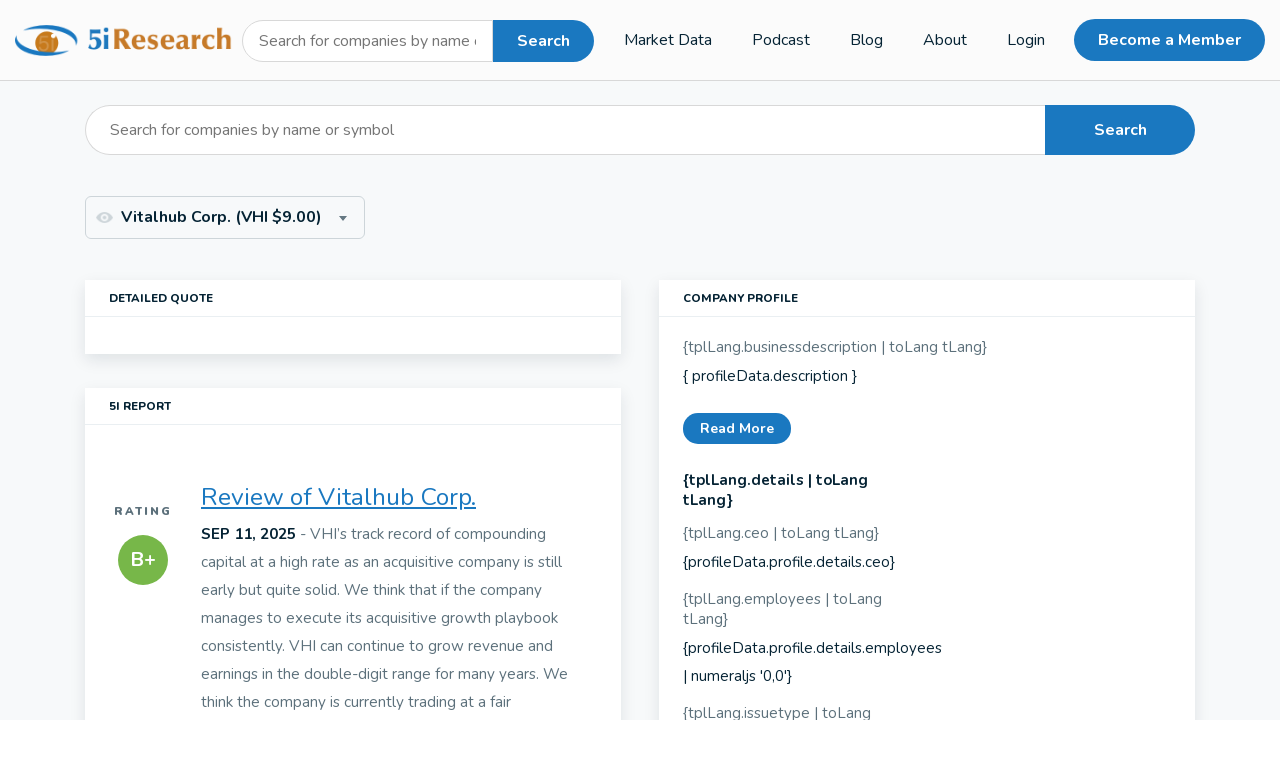

--- FILE ---
content_type: text/html; charset=ISO-8859-1
request_url: https://www.5iresearch.ca/company/tsx/VHI
body_size: 10845
content:
<!DOCTYPE html>
<html xmlns="http://www.w3.org/1999/xhtml" xml:lang="en" lang="en">
<head>

    <meta name="viewport" content="width=device-width, initial-scale=1"/>
            <meta charset="ISO-8859-1" />
<title>Vitalhub Corp. (VHI) - 5i Research</title>
<link rel="stylesheet" href="https://www.5iresearch.ca/lm/common/css/lm_core.min.css?v=96309642
" />
<link rel="stylesheet" href="https://www.5iresearch.ca/layouts/main_site/pagestyle.css?v=96309642
" media="all" />
<link rel="stylesheet" href="https://www.5iresearch.ca/layouts/main_site/pagestyle-new.css?v=96309642
" media="all" />
<link rel="stylesheet" href="https://www.5iresearch.ca/layouts/main_site/layout.css?v=96309642
" media="all" />
<link rel="stylesheet" href="https://www.5iresearch.ca/layouts/main_site/layout-new.css?v=96309642
" media="all" />
<link rel="stylesheet" href="https://www.5iresearch.ca/files/css/jquery-ui.css?v=96309642
" media="all" />
<link rel="stylesheet" href="https://www.5iresearch.ca/files/css/font-awesome-css.min.css?v=96309642
" media="all" />
<link rel="stylesheet" href="https://www.5iresearch.ca/files/js/fancybox/fancybox/jquery.fancybox-1.3.4.css?v=96309642
" media="screen" />
<link rel="stylesheet" href="https://www.5iresearch.ca/files/css/vendor/choices.min.css?v=96309642
" media="screen" />
<link rel="stylesheet" href="https://fonts.googleapis.com/css2?family=Nunito:ital,wght@0,200;0,300;0,400;0,600;0,700;0,800;0,900;1,200;1,300;1,400;1,600;1,700;1,800;1,900&amp;family=Poppins:ital,wght@0,100;0,200;0,300;0,400;0,500;0,600;0,700;0,800;0,900;1,100;1,200;1,300;1,400;1,500;1,600;1,700;1,800;1,900&amp;display=swap" media="all" />
<script src="https://ajax.googleapis.com/ajax/libs/jquery/3.2.1/jquery.min.js"></script>
<script src="https://ajax.googleapis.com/ajax/libs/jqueryui/1.13.2/jquery-ui.min.js" defer></script>
<script src="https://www.googletagmanager.com/gtag/js?id=G-TTGGKDJSPH" async></script>
<script src="https://www.5iresearch.ca/files/js/underscore-min.js?v=96309642
"></script>
<script src="https://www.5iresearch.ca/files/js/jquery-migrate.min.js?v=96309642
"></script>
<script src="https://www.5iresearch.ca/files/js/modernizr.custom.js?v=96309642
"></script>
<script src="https://www.5iresearch.ca/files/js/fancybox/fancybox/jquery.fancybox-1.3.4.js?v=96309642
"></script>
<!--[if lte IE 8]>
<script src="https://oss.maxcdn.com/html5shiv/3.7.2/html5shiv.min.js" async></script>
<![endif]-->
<!--[if lte IE 8]>
<script src="https://oss.maxcdn.com/respond/1.4.2/respond.min.js" async></script>
<![endif]-->

<script>/* JS Init Code */

$( document ).ready(function() {
        $( "#company" ).autocomplete({
            source: "https://www.5iresearch.ca/ajax-company-list",
            minLength: 2,
            });
$( "#company" ).autocomplete("instance")._renderItem = function( ul, item ) {return $( "<li>" ).append( '<div class="ui-menu-item-wrapper"><div><strong>'+ item.name + '</strong>' +' (' + item.symbol + ')</div>' + '<span>'+ item.price +'</span><span>'+ item.marketcap +'</span>' + '</div>' ).appendTo( ul );};
            });
  					window.dataLayer = window.dataLayer || [];
  					function gtag(){dataLayer.push(arguments);}
  					gtag('js', new Date());
gtag('config','G-TTGGKDJSPH',{});
$( document ).ready(function() {
        $( "#companytop" ).autocomplete({
            source: "https://www.5iresearch.ca/ajax-company-list",
            minLength: 2,
            });
$( "#companytop" ).autocomplete("instance")._renderItem = function( ul, item ) {return $( "<li>" ).append( '<div class="ui-menu-item-wrapper"><div><strong>'+ item.name + '</strong>' +' (' + item.symbol + ')</div>' + '<span>'+ item.price +'</span><span>'+ item.marketcap +'</span>' + '</div>' ).appendTo( ul );};
            });</script><!-- Facebook Pixel Code -->
<script>
!function(f,b,e,v,n,t,s){if(f.fbq)return;n=f.fbq=function(){n.callMethod?
n.callMethod.apply(n,arguments):n.queue.push(arguments)};if(!f._fbq)f._fbq=n;
n.push=n;n.loaded=!0;n.version='2.0';n.queue=[];t=b.createElement(e);t.async=!0;
t.src=v;s=b.getElementsByTagName(e)[0];s.parentNode.insertBefore(t,s)}(window,
document,'script','https://connect.facebook.net/en_US/fbevents.js');
fbq('init', '280955188931391'); // Insert your pixel ID here.
fbq('track', 'PageView');
</script>
<noscript><img height="1" width="1" style="display:none"
src="https://www.facebook.com/tr?id=280955188931391&ev=PageView&noscript=1"
/></noscript>
<!-- DO NOT MODIFY -->
<!-- End Facebook Pixel Code -->
<meta name="norton-safeweb-site-verification" content="85winrtjktikosdawnphakcfv71w738gxumzq5pt5p359ihveupuad94114nthxorste97faukhfhbl19va3o505e--ns1x9oplj-hak1c99te9vk86p2j8z0bm9pbwr" />
<!-- Global site tag (gtag.js) - Google Ads: 995856960 -->

<script async src="https://www.googletagmanager.com/gtag/js?id=AW-995856960"></script>

<script> 

                window.dataLayer = window.dataLayer || [];

                function gtag(){dataLayer.push(arguments);}

                gtag('js', new Date()); gtag('config', 'AW-995856960');

</script> 

 

    
    
    
    
    
    
    
    
    

    <link rel="icon" type="image/vnd.microsoft.icon" href="https://www.5iresearch.ca/favicon.ico" />

    
    
    
    
    
    
    
    
    
    
    
    
    
    
    


    <link rel="apple-touch-icon" sizes="57x57" href="/layouts/main_site/images/ico/apple-touch-icon-57x57.png">
    <link rel="apple-touch-icon" sizes="60x60" href="/layouts/main_site/images/ico/apple-touch-icon-60x60.png">
    <link rel="apple-touch-icon" sizes="72x72" href="/layouts/main_site/images/ico/apple-touch-icon-72x72.png">
    <link rel="apple-touch-icon" sizes="76x76" href="/layouts/main_site/images/ico/apple-touch-icon-76x76.png">
    <link rel="apple-touch-icon" sizes="114x114" href="/layouts/main_site/images/ico/apple-touch-icon-114x114.png">
    <link rel="apple-touch-icon" sizes="120x120" href="/layouts/main_site/images/ico/apple-touch-icon-120x120.png">
    <link rel="apple-touch-icon" sizes="144x144" href="/layouts/main_site/images/ico/apple-touch-icon-144x144.png">
    <link rel="apple-touch-icon" sizes="152x152" href="/layouts/main_site/images/ico/apple-touch-icon-152x152.png">
    <link rel="apple-touch-icon" sizes="180x180" href="/layouts/main_site/images/ico/apple-touch-icon-180x180.png">
    <link rel="icon" type="image/png" href="/layouts/main_site/images/ico/favicon-32x32.png" sizes="32x32">
    <link rel="icon" type="image/png" href="/layouts/main_site/images/ico/android-chrome-192x192.png" sizes="192x192">
    <link rel="icon" type="image/png" href="/layouts/main_site/images/ico/favicon-96x96.png" sizes="96x96">
    <link rel="icon" type="image/png" href="/layouts/main_site/images/ico/favicon-16x16.png" sizes="16x16">
    <link rel="manifest" href="/layouts/main_site/images/ico/manifest.json">
    <link rel="mask-icon" href="/layouts/main_site/images/ico/safari-pinned-tab.svg" color="#f19202">
    <link rel="shortcut icon" href="/layouts/main_site/images/ico/favicon.ico">
    <meta name="msapplication-TileColor" content="#f19202">
    <meta name="msapplication-TileImage" content="/layouts/main_site/images/ico/mstile-144x144.png">
    <meta name="msapplication-config" content="/layouts/main_site/images/ico/browserconfig.xml">
    <meta name="theme-color" content="#ffffff">

    
    
            
        <!--Start of Zopim Live Chat Script-->
        <script type="text/javascript">
            window.$zopim || (function (d, s) {
                var z = $zopim = function (c) {
                    z._.push(c)
                }, $ = z.s =
                        d.createElement(s), e = d.getElementsByTagName(s)[0];
                z.set = function (o) {
                    z.set.
                            _.push(o)
                };
                z._ = [];
                z.set._ = [];
                $.async = !0;
                $.setAttribute('charset', 'utf-8');
                $.src = '//v2.zopim.com/?3sccb3sfIJnYddX42rnmbBt8OWR7gdOU';
                z.t = +new Date;
                $.
                        type = 'text/javascript';
                e.parentNode.insertBefore($, e)
            })(document, 'script');
        </script>
        <!--End of Zopim Live Chat Script-->
    
    
    </head>
<body lang="en" dir="ltr" >

		<script type="text/javascript">
		
		  var _gaq = _gaq || [];
		  		  
		  _gaq.push(['_setAccount', 'UA-28541195-1']);
				_gaq.push(['_trackPageview']);
		
		  (function() {
		    var ga = document.createElement('script'); ga.type = 'text/javascript'; ga.async = true;
		    ga.src = ('https:' == document.location.protocol ? 'https://ssl' : 'http://www') + '.google-analytics.com/ga.js';
		    var s = document.getElementsByTagName('script')[0]; s.parentNode.insertBefore(ga, s);
		  })();
		
		</script>
<div class="sr-only"><a href="#content-wrap">skip to content</a></div>
<div class="wrapper">
        
      
                        <!--false -->
                    <header class="site-header">
                <div class="container">
                    <div class="logo">
                        <a href="https://www.5iresearch.ca/">
                            <img src="https://www.5iresearch.ca/layouts/main_site/images/revised_logo_v2.png"
                                 srcset="https://www.5iresearch.ca/layouts/main_site/images/revised_logo_v2@2x.png 2x"
                                 width="246"
                                 alt="Investment Research For Regular People"
                            class="hidden-print">
                            <img src="https://www.5iresearch.ca/layouts/main_site/images/revised-logo@3x.png"
                                 width="346"
                                 alt="Investment Research For Regular People"
                            class="visible-print">
                            <span class="sr-only">Investment Research For Regular People Logo</span>
                        </a>
                    </div>
                    
                    <div class="company-search">
    <form method = "post" id = "companies" name = "companies" enctype = "multipart/form-data" action = "https://www.5iresearch.ca/markets"><input style = "" name = "lmfsx" id = "lmfsx" type = "hidden" value = "1" /><input style = "" name = "lmtkn" id = "lmtkn" type = "hidden" value = "tk6189687" />
    

    <em class="fa fa-search"></em>

            <label for = "companytop" class = "sr-only">Search Companies</label>
        <input style = "" name = "companytop" id = "companytop" class = "" placeholder = "Search for companies by name or symbol" type = "text" value = "" />
    
    <input style = "" name = "submit" id = "submit" class = "btn-blue" value = "Search" type = "submit" />
    <div class="clearfix"></div>
    
</form>
</div>                    <div class="right-part hidden-print">
                        
                            <a class="main-toggle hidden" href="#site-navigation">MENU</a>
                            <nav id="site-navigation" class="main-navigation full" role="navigation">
                                
<ul class="main_menu">
<li class="lm-nav-firstitem lm-nav-inactiveitem lm-nav-linkitem"><a class="lm-nav-label lm-nav-inactiveitem" href="https://www.5iresearch.ca/markets">Market Data</a>
</li>
<li class="lm-nav-inactiveitem lm-nav-linkitem"><a class="lm-nav-label lm-nav-inactiveitem" href="https://www.5iresearch.ca/blog/podcast">Podcast</a>
</li>
<li class="lm-nav-inactiveitem lm-nav-linkitem"><a class="lm-nav-label lm-nav-inactiveitem" href="https://www.5iresearch.ca/blog">Blog</a>
</li>
<li class="lm-nav-lastitem lm-nav-inactiveitem lm-nav-linkitem"><a class="lm-nav-label lm-nav-inactiveitem" href="https://www.5iresearch.ca/about">About</a>
</li>
</ul>
                            </nav>
                        
                        
                                                            <nav class="user-navigation full" role="navigation">
                                    <ul>
                                        <li>
                                            <a href="https://www.5iresearch.ca/login">Login</a>
                                        </li>
                                        <li class="button-item">
                                            <a href="https://www.5iresearch.ca/subscribe" class="btn-blue">Become a Member</a>
                                        </li>
                                    </ul>
                                </nav>
                                                    
                        <a class="search-toggle" href="#site-navigation"><em class="fa fa-search"></em></a>
                    </div>
                </div>
            </header>
            
    <div id="content-wrap" class="content-wrap">
        
    <div class="main_content">
        <div class="company-bg">
    <article class="company-page">
        <div class="clearfix"></div>
        
                            
        <div class="company-search">
    <form method = "post" id = "filter" name = "filter" enctype = "multipart/form-data" action = "https://www.5iresearch.ca/company/tsx/VHI"><input style = "" name = "lmfsx" id = "lmfsx" type = "hidden" value = "1" /><input style = "" name = "lmtkn" id = "lmtkn" type = "hidden" value = "tk6189687" />
    

    <em class="fa fa-search"></em>

            <label for = "company" class = "sr-only">Search Companies</label>
        <input style = "" name = "company" id = "company" class = "" placeholder = "Search for companies by name or symbol" type = "text" value = "" />
    
    <input style = "" name = "submit" id = "submit" class = "btn-blue" value = "Search" type = "submit" />
    <div class="clearfix"></div>
    
</form>
</div>
        
        <div class="company-meta">
                    <div data-qmod-tool="quotehead" data-qmod-params="{ &quot;symbol&quot;:&quot;VHI:CA&quot; }" class="qtool"></div>
                    <ul class="company-list"><li class="custom-dropdown">
        <a href="javascript:void(0)" class="dropdown companytag3335">
                            <img src="https://www.5iresearch.ca/files/images/watched-default.png"
                 srcset="https://www.5iresearch.ca/files/images/watched-default@2x.png 2x,
             https://www.5iresearch.ca/files/images/watched-default@3x.png 3x"
                 alt="watched---default"
                 width="18" height="12">
                <span>Vitalhub Corp. (VHI $9.00)</span>
    </a>

        <ul class="dropdown-menu dark-arrow">

                    <li class="no-margin"><span>$9.00 P/E (TTM): 175.88X Cap: $568M</span></li>
        
        <li><a href="https://www.5iresearch.ca/company/tsx/VHI">View VHI Profile</a></li>

                <li><a href="https://www.5iresearch.ca/questions/company/3335">View Questions on VHI</a></li>


                    <li><a href="https://www.5iresearch.ca/reports?cid=3335">View Reports on VHI</a></li>
        
        
            </ul>
</li></ul>
        </div>

        <div class="right-ads">
                                    
                    </div>

        <div class="clearfix"></div>

        
        <div>
            <div class="left-part">
                                <div class="widget detailed-quote">
                    <div class="widget-title">Detailed Quote</div>
                    <div class="widget-content">
                        <div data-qmod-tool="detailedquotetab" data-qmod-params="{ &quot;symbol&quot;:&quot;VHI:CA&quot; }" class="qtool"></div>
                    </div>
                </div>
                <div class="widget">
                                                                        <div class="widget-title">5i Report</div>
                        <div class="widget-content">
                            <article class="report-item">
        <div class="rating">
    <div class="title">Rating</div>
    <span style="background-color: #77B749">B+</span>
</div>
    <div class="text">
        <h1 class="h4">
            <a href="https://www.5iresearch.ca/index.php?p=download&file=2454" target="_blank">Review
                of Vitalhub Corp.</a>
        </h1>

        <p><strong>SEP 11, 2025</strong>
            - VHI’s track record of compounding capital at a high rate as an acquisitive company is still early but quite solid. We think that if the company manages to execute its acquisitive growth playbook consistently. VHI can continue to grow revenue and earnings in the double-digit range for many years. We think the company is currently trading at a fair valuation; we would be comfortable holding it for the long term. However, as prospective shareholders, we would not be too aggressive in adding to the position at the current price; we are upgrading our rating to B+.</p>
        <a href="https://www.5iresearch.ca/index.php?p=download&file=2454" target="_blank" class="btn-sm-blue">Download Report</a>
    </div>
    <div class="clearfix"></div>
</article>
                        </div>
                                        </div>
            </div>
            <div class="right-part">
                                <div class="widget company-profile">
                    <div class="widget-title">Company Profile</div>
                    <div class="widget-content">
                        <div data-qmod-tool="companyprofile" data-qmod-params="{ &quot;symbol&quot;:&quot;VHI:CA&quot; }" class="qtool">
                            
                                    <div class="qmod-ui-tool qmod-corpprofile">
                                            <div rv-if="data.datatype | or 'etf' 'equity'" class="qmod-tool-wrap">
                                            <div class="qmod-block-wrapper">
                                            <div class="qmod-label">{tplLang.businessdescription | toLang tLang}</div>
                                    <div class="qmod-desc qmod-comp-desc">{ profileData.description }</div>
                                    </div>
                                    </div>
                                    <p class="qmod-read-more-con">
                                            <button rv-on-click="data.readMore" class="qmod-btn qmod-darkblue qmod-btn-sm qmod-read-more">Read More</button>
                                    </p>
                                    </div>
                                    <div class="qmod-block-wrapper">
                                            <div class="pure-g">
                                            <div class="pure-u-1-1 pure-u-sm-1 pure-u-md-1-2">
                                            <h3 class="qmod-heading qmod-hbg">{tplLang.details | toLang tLang}</h3>

                                    <div class="qmod-label">{tplLang.ceo | toLang tLang}</div>
                                    <div class="qmod-desc">{profileData.profile.details.ceo}</div>
                                    <div class="qmod-label">{tplLang.employees | toLang tLang}</div>
                                    <div class="qmod-desc">{profileData.profile.details.employees | numeraljs '0,0'}</div>
                                    <div class="qmod-label">{tplLang.issuetype | toLang tLang}</div>
                                    <div class="qmod-desc">{profileData.profile.details.issuetype | asIssueType}</div>
                                    </div>
                                    <div class="pure-u-1-1 pure-u-sm-1 pure-u-md-1-2">
                                            <h3 class="qmod-heading qmod-hbg">{tplLang.industryclassifications | toLang tLang}</h3>

                                    <div class="qmod-label">{tplLang.sector | toLang tLang}</div>
                                    <div class="qmod-desc">{profileData.profile.classification.sector}</div>
                                    <div class="qmod-label">{tplLang.industry | toLang tLang}</div>
                                    <div class="qmod-desc">{profileData.profile.classification.industry}</div>
                                    </div>
                                    </div>
                                    </div>
                                    <div rv-unless="data.datatype | or 'etf' 'equity'" class="qmod-tool-wrap">
                                            <h2 class="qmod-heading qmod-hbg">{tplLang.toolname| toLang tLang}</h2>

                                    <div class="qmod-block-wrapper">
                                            <div class="qmod-invalid">There is no {tplLang.toolname| toLang tLang} currently available for
                                            {data.symbolstring}.
                                    </div>
                                    </div>
                                    </div>


                            
                        </div>
                    </div>
                </div>
            </div>
        </div>
        <div class="clearfix"></div>

                <div class="widget interactive-chart">
            <div class="widget-title">Interactive Chart</div>
            <div class="widget-content">
                <div data-qmod-tool="interactivechart" data-qmod-params='{ "totalReturn":true, &quot;symbol&quot;:&quot;VHI:CA&quot; }' class="qtool"></div>
            </div>
        </div>

                <div class="widget key-ratios">
            <div class="widget-title">Key Ratios</div>
            <div class="widget-content">
                <div data-qmod-tool="keyratios" data-qmod-params="{ &quot;symbol&quot;:&quot;VHI:CA&quot; }" class="qtool"></div>
                <div class="clearfix"></div>
            </div>
        </div>

                        
        
                <div class="widget earnings">
            <div class="widget-title">Earnings</div>
            <div class="widget-content">
                <div data-qmod-tool="earnings" data-qmod-params="{ &quot;symbol&quot;:&quot;VHI:CA&quot; }" class="qtool"></div>
                <div class="clearfix"></div>
            </div>
        </div>

        <div>
            <div class="left-part">
                                <div class="widget analystrecommendations">
                    <div class="widget-title">Analyst Recommendations</div>
                    <div class="widget-content">
                        <div data-qmod-tool="analystrecommendations" data-qmod-params="{ &quot;symbol&quot;:&quot;VHI:CA&quot; }" class="qtool"></div>
                    </div>
                </div>
                <div class="widget">

                                                
                                                    <div class="widget-title">5i Recent Questions</div>
                            <div class="widget-content">
                                                                            
                            
<article class="question-item">

            <ul class="company-list">
            
                <li class="custom-dropdown">
        <a href="javascript:void(0)" class="dropdown companytag911">
                            <img src="https://www.5iresearch.ca/files/images/watched-default.png"
                 srcset="https://www.5iresearch.ca/files/images/watched-default@2x.png 2x,
             https://www.5iresearch.ca/files/images/watched-default@3x.png 3x"
                 alt="watched---default"
                 width="18" height="12">
                <span>Constellation Software Inc. (CSU $2,781.11)</span>
    </a>

        <ul class="dropdown-menu dark-arrow">

                    <li class="no-margin"><span>$2,781.11 P/E (TTM): 62.06X Cap: $58.93B</span></li>
        
        <li><a href="https://www.5iresearch.ca/company/tsx/CSU">View CSU Profile</a></li>

                <li><a href="https://www.5iresearch.ca/questions/company/911">View Questions on CSU</a></li>


                    <li><a href="https://www.5iresearch.ca/reports?cid=911">View Reports on CSU</a></li>
        
        
            </ul>
</li>

                <!--<li>
                                                                        <div class="companytag911 "><a href="javascript:void(0)">Constellation Software Inc. (CSU)</a>
                                    </div>

                                                                        <ul>
                                        <li><a href="https://www.5iresearch.ca/questions/symbol/CSU">View Questions on CSU</a></li>


                                                                                    <li><a href="https://www.5iresearch.ca/reports?search_lmfsx=1&amp;search_submit=Search&amp;search_company=CSU">View Reports on CSU</a></li>
                                        
                                                                                                                                    <li><a href="https://www.5iresearch.ca/company/tsx/VHI?watchlistadd=911">Add CSU to my watch list</a></li>
                                                                                                                        </ul>
                                </li>-->
                
                <li class="custom-dropdown">
        <a href="javascript:void(0)" class="dropdown companytag3335">
                            <img src="https://www.5iresearch.ca/files/images/watched-default.png"
                 srcset="https://www.5iresearch.ca/files/images/watched-default@2x.png 2x,
             https://www.5iresearch.ca/files/images/watched-default@3x.png 3x"
                 alt="watched---default"
                 width="18" height="12">
                <span>Vitalhub Corp. (VHI $9.00)</span>
    </a>

        <ul class="dropdown-menu dark-arrow">

                    <li class="no-margin"><span>$9.00 P/E (TTM): 175.88X Cap: $568M</span></li>
        
        <li><a href="https://www.5iresearch.ca/company/tsx/VHI">View VHI Profile</a></li>

                <li><a href="https://www.5iresearch.ca/questions/company/3335">View Questions on VHI</a></li>


                    <li><a href="https://www.5iresearch.ca/reports?cid=3335">View Reports on VHI</a></li>
        
        
            </ul>
</li>

                <!--<li>
                                                                        <div class="companytag3335 "><a href="javascript:void(0)">Vitalhub Corp. (VHI)</a>
                                    </div>

                                                                        <ul>
                                        <li><a href="https://www.5iresearch.ca/questions/symbol/VHI">View Questions on VHI</a></li>


                                                                                    <li><a href="https://www.5iresearch.ca/reports?search_lmfsx=1&amp;search_submit=Search&amp;search_company=VHI">View Reports on VHI</a></li>
                                        
                                                                                                                                    <li><a href="https://www.5iresearch.ca/company/tsx/VHI?watchlistadd=3335">Add VHI to my watch list</a></li>
                                                                                                                        </ul>
                                </li>-->
                        </ul>
    
    <div class="question-item-header">
        <div class="question">
            Q: Hi Team,<br />
               I hold VHI in my tfsa, down 20% now. Would it be considered a &quot;high grade&quot; move to sell it now and buy CSU now that it is also down as much or more than VHI in the last year? Would my return prospects from here with CSU be just as high as compared to sticking with VHI? Would you advise this move?<br />
<br />
Thanks,<br />
             Shane. 
        </div>
    </div>
<div class="text">
                


                <div class="meta-wrapper">
            <div id="upvote193549" class="upvote-icon">
                                <a href="#" class="question-upvote" data-readonly="1" data-id="193549" data-upvoted="0">
                    <img class="undo" src="https://www.5iresearch.ca/files/images/v3/union-fill.png"
                         srcset="https://www.5iresearch.ca/files/images/v3/union-fill2x.png 2x"
                         width="18" title="Undo Upvote Icon">
                    <img class="add" src="https://www.5iresearch.ca/files/images/v3/union.png"
                         srcset="https://www.5iresearch.ca/files/images/v3/union2x.png 2x"
                         width="18" title="Upvote Icon">
                                                                <span class="sr-only">Upvote</span>
                    
                    <span class="upvote-count">5</span>
                </a>
            </div>

                                    <a href="https://www.5iresearch.ca/questions/193549" class="btn-sm-blue">Read Answer</a>
            <span class="meta">
                Asked by Shane on January 23, 2026            </span>
        </div>
    </div>
</article>
                                                        
                            
<article class="question-item">

            <ul class="company-list">
            
                <li class="custom-dropdown">
        <a href="javascript:void(0)" class="dropdown companytag3335">
                            <img src="https://www.5iresearch.ca/files/images/watched-default.png"
                 srcset="https://www.5iresearch.ca/files/images/watched-default@2x.png 2x,
             https://www.5iresearch.ca/files/images/watched-default@3x.png 3x"
                 alt="watched---default"
                 width="18" height="12">
                <span>Vitalhub Corp. (VHI $9.00)</span>
    </a>

        <ul class="dropdown-menu dark-arrow">

                    <li class="no-margin"><span>$9.00 P/E (TTM): 175.88X Cap: $568M</span></li>
        
        <li><a href="https://www.5iresearch.ca/company/tsx/VHI">View VHI Profile</a></li>

                <li><a href="https://www.5iresearch.ca/questions/company/3335">View Questions on VHI</a></li>


                    <li><a href="https://www.5iresearch.ca/reports?cid=3335">View Reports on VHI</a></li>
        
        
            </ul>
</li>

                <!--<li>
                                                                        <div class="companytag3335 "><a href="javascript:void(0)">Vitalhub Corp. (VHI)</a>
                                    </div>

                                                                        <ul>
                                        <li><a href="https://www.5iresearch.ca/questions/symbol/VHI">View Questions on VHI</a></li>


                                                                                    <li><a href="https://www.5iresearch.ca/reports?search_lmfsx=1&amp;search_submit=Search&amp;search_company=VHI">View Reports on VHI</a></li>
                                        
                                                                                                                                    <li><a href="https://www.5iresearch.ca/company/tsx/VHI?watchlistadd=3335">Add VHI to my watch list</a></li>
                                                                                                                        </ul>
                                </li>-->
                        </ul>
    
    <div class="question-item-header">
        <div class="question">
            Q: Greetings,<br />
<br />
Pondering on buying VHI but concerned about the supposed buyback yield of -Minus 20% <br />
<br />
1. Does that mean 20% more shares introduced ? eek!  Alarm bells or not?<br />
2. Implications going forward?  Your most recent comment was sell (is that still correct?)<br />
4. Buy at what sort of price?<br />
5. Insider ownership is at 10%<br />
<br />
What to do? <br />
Cheers<br />

        </div>
    </div>
<div class="text">
                


                <div class="meta-wrapper">
            <div id="upvote193350" class="upvote-icon">
                                <a href="#" class="question-upvote" data-readonly="1" data-id="193350" data-upvoted="0">
                    <img class="undo" src="https://www.5iresearch.ca/files/images/v3/union-fill.png"
                         srcset="https://www.5iresearch.ca/files/images/v3/union-fill2x.png 2x"
                         width="18" title="Undo Upvote Icon">
                    <img class="add" src="https://www.5iresearch.ca/files/images/v3/union.png"
                         srcset="https://www.5iresearch.ca/files/images/v3/union2x.png 2x"
                         width="18" title="Upvote Icon">
                                                                <span class="sr-only">Upvote</span>
                    
                    <span class="upvote-count">9</span>
                </a>
            </div>

                                    <a href="https://www.5iresearch.ca/questions/193350" class="btn-sm-blue">Read Answer</a>
            <span class="meta">
                Asked by Arzoo on January 21, 2026            </span>
        </div>
    </div>
</article>
                                                        
                            
<article class="question-item">

            <ul class="company-list">
            
                <li class="custom-dropdown">
        <a href="javascript:void(0)" class="dropdown companytag3335">
                            <img src="https://www.5iresearch.ca/files/images/watched-default.png"
                 srcset="https://www.5iresearch.ca/files/images/watched-default@2x.png 2x,
             https://www.5iresearch.ca/files/images/watched-default@3x.png 3x"
                 alt="watched---default"
                 width="18" height="12">
                <span>Vitalhub Corp. (VHI $9.00)</span>
    </a>

        <ul class="dropdown-menu dark-arrow">

                    <li class="no-margin"><span>$9.00 P/E (TTM): 175.88X Cap: $568M</span></li>
        
        <li><a href="https://www.5iresearch.ca/company/tsx/VHI">View VHI Profile</a></li>

                <li><a href="https://www.5iresearch.ca/questions/company/3335">View Questions on VHI</a></li>


                    <li><a href="https://www.5iresearch.ca/reports?cid=3335">View Reports on VHI</a></li>
        
        
            </ul>
</li>

                <!--<li>
                                                                        <div class="companytag3335 "><a href="javascript:void(0)">Vitalhub Corp. (VHI)</a>
                                    </div>

                                                                        <ul>
                                        <li><a href="https://www.5iresearch.ca/questions/symbol/VHI">View Questions on VHI</a></li>


                                                                                    <li><a href="https://www.5iresearch.ca/reports?search_lmfsx=1&amp;search_submit=Search&amp;search_company=VHI">View Reports on VHI</a></li>
                                        
                                                                                                                                    <li><a href="https://www.5iresearch.ca/company/tsx/VHI?watchlistadd=3335">Add VHI to my watch list</a></li>
                                                                                                                        </ul>
                                </li>-->
                
                <li class="custom-dropdown">
        <a href="javascript:void(0)" class="dropdown companytag92047">
                            <img src="https://www.5iresearch.ca/files/images/watched-default.png"
                 srcset="https://www.5iresearch.ca/files/images/watched-default@2x.png 2x,
             https://www.5iresearch.ca/files/images/watched-default@3x.png 3x"
                 alt="watched---default"
                 width="18" height="12">
                <span>Tantalus Systems Holding Inc. (GRID $5.35)</span>
    </a>

        <ul class="dropdown-menu dark-arrow">

                    <li class="no-margin"><span>$5.35 Cap: $275M</span></li>
        
        <li><a href="https://www.5iresearch.ca/company/tsx/GRID">View GRID Profile</a></li>

                <li><a href="https://www.5iresearch.ca/questions/company/92047">View Questions on GRID</a></li>


        
        
            </ul>
</li>

                <!--<li>
                                                                        <div class="companytag92047 "><a href="javascript:void(0)">Tantalus Systems Holding Inc. (GRID)</a>
                                    </div>

                                                                        <ul>
                                        <li><a href="https://www.5iresearch.ca/questions/symbol/GRID">View Questions on GRID</a></li>


                                        
                                                                                                                                    <li><a href="https://www.5iresearch.ca/company/tsx/VHI?watchlistadd=92047">Add GRID to my watch list</a></li>
                                                                                                                        </ul>
                                </li>-->
                
                <li class="custom-dropdown">
        <a href="javascript:void(0)" class="dropdown companytag102107">
                            <img src="https://www.5iresearch.ca/files/images/watched-default.png"
                 srcset="https://www.5iresearch.ca/files/images/watched-default@2x.png 2x,
             https://www.5iresearch.ca/files/images/watched-default@3x.png 3x"
                 alt="watched---default"
                 width="18" height="12">
                <span>Lumine Group Inc. (LMN $24.59)</span>
    </a>

        <ul class="dropdown-menu dark-arrow">

                    <li class="no-margin"><span>$24.59 P/E (TTM): 91.69X Cap: $6.31B</span></li>
        
        <li><a href="https://www.5iresearch.ca/company/tsx-v/LMN">View LMN Profile</a></li>

                <li><a href="https://www.5iresearch.ca/questions/company/102107">View Questions on LMN</a></li>


                    <li><a href="https://www.5iresearch.ca/reports?cid=102107">View Reports on LMN</a></li>
        
        
            </ul>
</li>

                <!--<li>
                                                                        <div class="companytag102107 "><a href="javascript:void(0)">Lumine Group Inc. (LMN)</a>
                                    </div>

                                                                        <ul>
                                        <li><a href="https://www.5iresearch.ca/questions/symbol/LMN">View Questions on LMN</a></li>


                                                                                    <li><a href="https://www.5iresearch.ca/reports?search_lmfsx=1&amp;search_submit=Search&amp;search_company=LMN">View Reports on LMN</a></li>
                                        
                                                                                                                                    <li><a href="https://www.5iresearch.ca/company/tsx/VHI?watchlistadd=102107">Add LMN to my watch list</a></li>
                                                                                                                        </ul>
                                </li>-->
                
                <li class="custom-dropdown">
        <a href="javascript:void(0)" class="dropdown companytag103611">
                            <img src="https://www.5iresearch.ca/files/images/watched-default.png"
                 srcset="https://www.5iresearch.ca/files/images/watched-default@2x.png 2x,
             https://www.5iresearch.ca/files/images/watched-default@3x.png 3x"
                 alt="watched---default"
                 width="18" height="12">
                <span>Nebius Group N.V. (NBIS $94.50)</span>
    </a>

        <ul class="dropdown-menu dark-arrow">

                    <li class="no-margin"><span>$94.50 Cap: $22.50B</span></li>
        
        <li><a href="https://www.5iresearch.ca/company/nasdaq/NBIS">View NBIS Profile</a></li>

                <li><a href="https://www.5iresearch.ca/questions/company/103611">View Questions on NBIS</a></li>


        
        
            </ul>
</li>

                <!--<li>
                                                                        <div class="companytag103611 "><a href="javascript:void(0)">Nebius Group N.V. (NBIS)</a>
                                    </div>

                                                                        <ul>
                                        <li><a href="https://www.5iresearch.ca/questions/symbol/NBIS">View Questions on NBIS</a></li>


                                        
                                                                                                                                    <li><a href="https://www.5iresearch.ca/company/tsx/VHI?watchlistadd=103611">Add NBIS to my watch list</a></li>
                                                                                                                        </ul>
                                </li>-->
                        </ul>
    
    <div class="question-item-header">
        <div class="question">
            Q: I am below 2% weighting in each of these companies and would like to sell one or possibly two to increase my weightings. Considering a 3 to 5 year time frame what would you sell first and what would you add to first? Please rank with some if your thoughts. Thanks.   ram
        </div>
    </div>
<div class="text">
                


                <div class="meta-wrapper">
            <div id="upvote193107" class="upvote-icon">
                                <a href="#" class="question-upvote" data-readonly="1" data-id="193107" data-upvoted="0">
                    <img class="undo" src="https://www.5iresearch.ca/files/images/v3/union-fill.png"
                         srcset="https://www.5iresearch.ca/files/images/v3/union-fill2x.png 2x"
                         width="18" title="Undo Upvote Icon">
                    <img class="add" src="https://www.5iresearch.ca/files/images/v3/union.png"
                         srcset="https://www.5iresearch.ca/files/images/v3/union2x.png 2x"
                         width="18" title="Upvote Icon">
                                                                <span class="sr-only">Upvote</span>
                    
                    <span class="upvote-count">9</span>
                </a>
            </div>

                                    <a href="https://www.5iresearch.ca/questions/193107" class="btn-sm-blue">Read Answer</a>
            <span class="meta">
                Asked by Ray on January 12, 2026            </span>
        </div>
    </div>
</article>
                                                                                </div>
                                        </div>
                                <div class="widget insiders">
                    <div class="widget-title">Insiders</div>
                    <div class="widget-content">
                        <div data-qmod-tool="insiders" data-qmod-params="{ &quot;symbol&quot;:&quot;VHI:CA&quot; }" class="qtool"></div>
                        <div class="clearfix"></div>
                    </div>
                </div>
                                                
                            </div>
            <div class="right-part">
                                <div class="widget shareinfoperformance">
                    <div class="widget-title">Share Information</div>
                    <div class="widget-content">
                        <div data-qmod-tool="shareinfoperformance" data-qmod-params="{ &quot;symbol&quot;:&quot;VHI:CA&quot; }" class="qtool"></div>
                    </div>
                </div>
                                
                                <div class="widget litenews">
                    <div class="widget-title">News and Media</div>
                    <div class="widget-content">
                        <div data-qmod-tool="litenews" data-qmod-params='{ &quot;symbol&quot;:&quot;VHI:CA&quot;, "noSrc":"seek" }' class="qtool"></div>
                    </div>
                </div>
            </div>
            <div class="clearfix"></div>
        </div>









        <div class="clearfix"></div>
    </article>

    
        <div class="block-optins footer">
        <div class="container">
            <div class="box">
                    
    
            <div class="box-title">
            Looking for more? Sign up for a FREE 14 day trial! No credit card required
        </div>
    
    
            <div class="box-rte">
            <p>We invite you to sign up for a 14 day free trial of 5i Research! <br />Experience all the benefits and tools we have to offer; stock research, model portfolios, Q&amp;A with our experts, and so much more. Join a community of like-minded investors today!</p>
        </div>
    
                        <div class="box-form fields-count-4">
                <form method = "post" id = "footer" name = "footer" enctype = "multipart/form-data" action = "https://www.5iresearch.ca/company/tsx/VHI?submit=1"><input style = "" name = "footer_lmfsx" id = "footer_lmfsx" type = "hidden" value = "1" /><input style = "" name = "footer_lmtkn" id = "footer_lmtkn" type = "hidden" value = "tk6189687" />
                

                                                            <div class="form-group firstname">
                            <label for = "footer_firstname" class = "lm-field-required">First Name <span class="lm-field-required-star">*</span></label>
                            <input maxlength = "32" type = "text" style = "" name = "footer_firstname" id = "footer_firstname" class = "lm-field-required" required = "required" value = "" />
                        </div>
                                                                                <div class="form-group lastname">
                            <label for = "footer_lastname" class = "lm-field-required">Last Name <span class="lm-field-required-star">*</span></label>
                            <input maxlength = "32" type = "text" style = "" name = "footer_lastname" id = "footer_lastname" class = "lm-field-required" required = "required" value = "" />
                        </div>
                                                                                <div class="form-group email">
                            <label for = "footer_email" class = "lm-field-required">E-mail <span class="lm-field-required-star">*</span></label>
                            <input maxlength = "255" type = "email" style = "" name = "footer_email" id = "footer_email" class = "lm-field-required" required = "required" value = "" />
                        </div>
                                                                                <div class="form-group password">
                            <label for = "footer_password" class = "lm-field-required">Password <span class="lm-field-required-star">*</span></label>
                            <input maxlength = "245" style = "" name = "footer_password" id = "footer_password" class = "lm-field-required" type = "password" />
                        </div>
                                    
                                                    <input style = "" name = "footer_terms" id = "footer_terms" type = "checkbox" />
                    <label for = "footer_terms">I have read and agree to the <a href="https://www.5iresearch.ca/terms" target="_blank">Terms of Use</a></label>
                
                                <input style = "" name = "footer_submit" id = "footer_submit" class = "btn-lg-blue" value = "Start Your Free Trial" type = "submit" />

                                <div aria-hidden="true" class="form-rev">
                                            <label for = "footer_rev">Do not fill in</label>
                        <input maxlength = "255" type = "text" style = "" name = "footer_rev" id = "footer_rev" value = "" />
                                    </div>

                
</form>
            </div>
            
    <script>
                    $( "#footer" ).submit(function( event )
            {
                 if( typeof _gaq !== 'undefined') {_gaq.push(['_trackEvent',"optin","Blog Post Paywall","companies.ViewCompany.companies.ViewCompany"]);}
            });
            </script>
            </div>
        </div>
    </div>
</div>
    </div>

    </div>

<footer class="site-footer hidden-print">
    <div class="container">
        <hr>
        <div class="footer-widgets">
                
<ul class="footer-nav">
<li class="lm-nav-firstitem lm-nav-inactiveitem lm-nav-heading lm-nav-parentitem"><span class="lm-nav-label lm-nav-inactiveitem">5i Research</span>
<ul>
<li class="lm-nav-firstitem lm-nav-inactiveitem lm-nav-linkitem"><a class="lm-nav-label lm-nav-inactiveitem" href="https://www.5iresearch.ca/join">Join</a>
</li>
<li class="lm-nav-inactiveitem lm-nav-linkitem"><a class="lm-nav-label lm-nav-inactiveitem" href="https://www.5iresearch.ca/members">Members</a>
</li>
<li class="lm-nav-inactiveitem lm-nav-linkitem"><a class="lm-nav-label lm-nav-inactiveitem" href="https://www.5iresearch.ca/companies">Companies</a>
</li>
<li class="lm-nav-inactiveitem lm-nav-linkitem"><a class="lm-nav-label lm-nav-inactiveitem" href="https://www.5iresearch.ca/forums">Forums</a>
</li>
<li class="lm-nav-inactiveitem lm-nav-linkitem"><a class="lm-nav-label lm-nav-inactiveitem" href="https://www.5iresearch.ca/blog">Blog</a>
</li>
<li class="lm-nav-lastitem lm-nav-inactiveitem lm-nav-linkitem"><a class="lm-nav-label lm-nav-inactiveitem" href="https://www.5iresearch.ca/about">About</a>
</li>
</ul>
</li>
<li class="lm-nav-inactiveitem lm-nav-heading lm-nav-parentitem"><span class="lm-nav-label lm-nav-inactiveitem">Legal</span>
<ul>
<li class="lm-nav-firstitem lm-nav-inactiveitem lm-nav-linkitem"><a class="lm-nav-label lm-nav-inactiveitem" href="https://www.5iresearch.ca/privacy">Privacy Policy</a>
</li>
<li class="lm-nav-inactiveitem lm-nav-linkitem"><a class="lm-nav-label lm-nav-inactiveitem" href="https://www.5iresearch.ca/accessibility">Accessibility</a>
</li>
<li class="lm-nav-inactiveitem lm-nav-linkitem"><a class="lm-nav-label lm-nav-inactiveitem" href="https://www.5iresearch.ca/terms">Terms of Use</a>
</li>
<li class="lm-nav-inactiveitem lm-nav-linkitem"><a class="lm-nav-label lm-nav-inactiveitem" href="https://www.5iresearch.ca/disclosure-policy">Disclosure Policy</a>
</li>
<li class="lm-nav-lastitem lm-nav-inactiveitem lm-nav-linkitem"><a class="lm-nav-label lm-nav-inactiveitem" href="https://www.5iresearch.ca/model-portfolios-2">Model Portfolios</a>
</li>
</ul>
</li>
<li class="lm-nav-lastitem lm-nav-inactiveitem lm-nav-heading lm-nav-parentitem"><span class="lm-nav-label lm-nav-inactiveitem">Links</span>
<ul>
<li class="lm-nav-lastitem lm-nav-firstitem lm-nav-inactiveitem lm-nav-linkitem"><a class="lm-nav-label lm-nav-inactiveitem" href="https://www.5iresearch.ca/dividend-updates">Dividend Updates</a>
</li>
</ul>
</li>
</ul>
        </div>
        <div class="text">
            <div class="icon-set">
                <span><hr></span>
                <span class="icon">
                    <img src="https://www.5iresearch.ca/layouts/main_site/images/eye.png"
                         srcset="https://www.5iresearch.ca/layouts/main_site/images/eye@2x.png 2x,
             https://www.5iresearch.ca/layouts/main_site/images/eye@3x.png 3x"
                         width="51"
                         height="25"
                         alt="5iResearch icon">
                </span>
                <span><hr></span>
            </div>
                            <p class="soc">
                    <span class="face">
                        <a href="https://www.facebook.com/5iresearch/" target="_blank" aria-label="Check our Facebook Page">
                            <svg xmlns="http://www.w3.org/2000/svg" viewBox="0 0 320 512" width="25" height="25"><path d="M80 299.3V512H196V299.3h86.5l18-97.8H196V166.9c0-51.7 20.3-71.5 72.7-71.5c16.3 0 29.4 .4 37 1.2V7.9C291.4 4 256.4 0 236.2 0C129.3 0 80 50.5 80 159.4v42.1H14v97.8H80z" fill="#fff"/></svg>
                        </a>
                    </span>
                    <span class="twit">
                        <a href="https://x.com/5iresearchdotca" target="_blank" aria-label="Read our X News Feed">
                            <svg xmlns="http://www.w3.org/2000/svg" viewBox="0 0 512 512" width="25" height="25"><path d="M389.2 48h70.6L305.6 224.2 487 464H345L233.7 318.6 106.5 464H35.8L200.7 275.5 26.8 48H172.4L272.9 180.9 389.2 48zM364.4 421.8h39.1L151.1 88h-42L364.4 421.8z" fill="#fff"/></svg>
                        </a>
                    </span>
                    <span class="twit">
                        <a href="https://www.tiktok.com/@5i.research" target="_blank" aria-label="Watch our TikTok">
                            <svg xmlns="http://www.w3.org/2000/svg" viewBox="0 0 448 512" width="25" height="25"><path d="M448 209.9a210.1 210.1 0 0 1 -122.8-39.3V349.4A162.6 162.6 0 1 1 185 188.3V278.2a74.6 74.6 0 1 0 52.2 71.2V0l88 0a121.2 121.2 0 0 0 1.9 22.2h0A122.2 122.2 0 0 0 381 102.4a121.4 121.4 0 0 0 67 20.1z" fill="#fff"/></svg>
                        </a>
                    </span>
                    <span class="twit">
                        <a href="https://www.instagram.com/5iresearch/" target="_blank" aria-label="Check our Instagram">
                            <svg xmlns="http://www.w3.org/2000/svg" viewBox="0 0 448 512" width="25" height="25"><path d="M224.1 141c-63.6 0-114.9 51.3-114.9 114.9s51.3 114.9 114.9 114.9S339 319.5 339 255.9 287.7 141 224.1 141zm0 189.6c-41.1 0-74.7-33.5-74.7-74.7s33.5-74.7 74.7-74.7 74.7 33.5 74.7 74.7-33.6 74.7-74.7 74.7zm146.4-194.3c0 14.9-12 26.8-26.8 26.8-14.9 0-26.8-12-26.8-26.8s12-26.8 26.8-26.8 26.8 12 26.8 26.8zm76.1 27.2c-1.7-35.9-9.9-67.7-36.2-93.9-26.2-26.2-58-34.4-93.9-36.2-37-2.1-147.9-2.1-184.9 0-35.8 1.7-67.6 9.9-93.9 36.1s-34.4 58-36.2 93.9c-2.1 37-2.1 147.9 0 184.9 1.7 35.9 9.9 67.7 36.2 93.9s58 34.4 93.9 36.2c37 2.1 147.9 2.1 184.9 0 35.9-1.7 67.7-9.9 93.9-36.2 26.2-26.2 34.4-58 36.2-93.9 2.1-37 2.1-147.8 0-184.8zM398.8 388c-7.8 19.6-22.9 34.7-42.6 42.6-29.5 11.7-99.5 9-132.1 9s-102.7 2.6-132.1-9c-19.6-7.8-34.7-22.9-42.6-42.6-11.7-29.5-9-99.5-9-132.1s-2.6-102.7 9-132.1c7.8-19.6 22.9-34.7 42.6-42.6 29.5-11.7 99.5-9 132.1-9s102.7-2.6 132.1 9c19.6 7.8 34.7 22.9 42.6 42.6 11.7 29.5 9 99.5 9 132.1s2.7 102.7-9 132.1z" fill="#fff"/></svg>
                        </a>
                    </span>
                    <span class="twit">
                        <a href="https://www.youtube.com/user/5iresearch" target="_blank" aria-label="Watch our Youtube">
                            <svg xmlns="http://www.w3.org/2000/svg" viewBox="0 0 576 512" width="25" height="25"><path d="M549.7 124.1c-6.3-23.7-24.8-42.3-48.3-48.6C458.8 64 288 64 288 64S117.2 64 74.6 75.5c-23.5 6.3-42 24.9-48.3 48.6-11.4 42.9-11.4 132.3-11.4 132.3s0 89.4 11.4 132.3c6.3 23.7 24.8 41.5 48.3 47.8C117.2 448 288 448 288 448s170.8 0 213.4-11.5c23.5-6.3 42-24.2 48.3-47.8 11.4-42.9 11.4-132.3 11.4-132.3s0-89.4-11.4-132.3zm-317.5 213.5V175.2l142.7 81.2-142.7 81.2z" fill="#fff"/></svg>
                        </a>
                    </span>
                </p>
                        <p>&copy; 2026 Copyright 5iResearch. All rights reserved.</p>

            <p style="text-align: left;"><span>5i Research (5i) is not a registered investment advisor. Any information, recommendations or statements of opinion provided here and throughout the 5i website are for general information purposes only. It is not intended to be personalized investment advice or a solicitation for the purchase or sale of securities. The information contained in this publication are obtained from, or based upon publicly available sources that we believe to be reliable. 5i makes no warranty as to their accuracy or usefulness of the information provided. Past performance is not indicative of future results. You further agree that 5i Research will not be liable for any losses or liabilities that may be occasioned as a result of the information or commentary provided. Do not buy or sell any stock without conducting your own due diligence or consulting an advisor. Opinions and views expressed throughout the 5i websites may change and/or differ from the opinions of individuals employed by 5i Research and/or affiliated companies. Employees of 5i Research involved in the research process cannot trade in Canadian traded stocks. Employees, directors, officers,&nbsp;<span>related companies,</span> and/or partners may hold a financial or other interest in funds or US and international securities mentioned. 5i Research is affiliated through common ownership with i2i Capital Management.&nbsp;<span>Employees, directors, officers, and/or partners hold a financial or other interest in the i2i Long/Short US Equity Fund (i2i Fund) which from time to time may hold a financial or other interest in non-Canadian securities discussed throughout the 5i website. Clients of i2i Capital Managements Private Investment Counsel service (i2i PIC) may hold a financial interest in any companies discussed and the views of of i2i PIC may differ from the views of 5i Research. All information on this website is intended for Canadian residents only.</span></span></p>

                            <p>Financial Market Data powered by <a href="http://Quotemedia.com" target="_blank">Quotemedia.com</a>. All rights reserved. View the <a href="http://www.quotemedia.com/termsofuse.php" target="_blank">Terms of Use</a>. Data delayed 15 minutes unless indicated.</p>
            
            <div class="clearfix"></div>
        </div>
    </div>
</footer>

</div>
<div class="nav-overlay"></div>
<noscript>Please enable Javascript to make use of all functionality on this website.
</noscript>
<!-- Google Code for Remarketing Tag -->
<!--------------------------------------------------
Remarketing tags may not be associated with personally identifiable information or placed on pages related to sensitive categories. See more information and instructions on how to setup the tag on: http://google.com/ads/remarketingsetup
--------------------------------------------------->
<script type="text/javascript">
/* <![CDATA[ */
var google_conversion_id = 995856960;
var google_custom_params = window.google_tag_params;
var google_remarketing_only = true;
/* ]]> */
</script>
<script type="text/javascript" src="//www.googleadservices.com/pagead/conversion.js">
</script>
<noscript>
<div style="display:inline;">
<img height="1" width="1" style="border-style:none;" alt="" src="//googleads.g.doubleclick.net/pagead/viewthroughconversion/995856960/?guid=ON&amp;script=0"/>
</div>
</noscript><!-- Start of QuoteMedia.com Loader - REQUIRED -->
<script id="qmod" type="application/javascript" src="//qmod.quotemedia.com/js/qmodLoader.js" data-qmod-version="v1.87.0" data-qmod-wmid="102697"></script>

<!-- End of QuoteMedia.com Loader -->
<script src="https://www.5iresearch.ca/files/js/nav-scroll.js?v=96309642
"></script>
<script src="https://www.5iresearch.ca/files/js/jquery.matchHeight.js?v=96309642
"></script>
<script src="https://www.5iresearch.ca/files/js/jquery-scrollto.js?v=96309642
"></script>
<script src="https://www.5iresearch.ca/files/js/jquery.custom-file-input.min.js?v=96309642
"></script>
<script src="https://www.5iresearch.ca/files/js/slick.min.js?v=96309642
"></script>
<script src="https://www.5iresearch.ca/files/js/choices.min.js?v=96309642
"></script>
<script src="https://www.5iresearch.ca/layouts/main_site/site.js?v=3&amp;v=96309642
"></script>

</body>
</html>


--- FILE ---
content_type: text/css
request_url: https://www.5iresearch.ca/layouts/main_site/pagestyle.css?v=96309642
body_size: 1229
content:
/*Family*/
/*Font Size*/
/*Line Height*/
/*Colors*/
/*Spaces*/
/* @2x Images (Pixel Ratio of 1.25+) */
/* @3x Images (Pixel Ratio of 2.25+) */
/* @4x Images (Pixel Ratio of 3.25+) */
[role="button"] {
  cursor: pointer;
}
.btn-blue,
.btn-sm-blue,
.btn-lg-blue,
.qmod-btn.qmod-darkblue {
  background-color: #1A78C0;
  color: #ffffff;
}
.btn-blue:hover,
.btn-sm-blue:hover,
.btn-lg-blue:hover,
.qmod-btn.qmod-darkblue:hover,
.btn-blue:focus,
.btn-sm-blue:focus,
.btn-lg-blue:focus,
.qmod-btn.qmod-darkblue:focus,
.btn-blue:active,
.btn-sm-blue:active,
.btn-lg-blue:active,
.qmod-btn.qmod-darkblue:active {
  background-color: #176aaa;
  color: #ffffff;
}
.btn-green,
.btn-sm-green,
.btn-lg-green,
.qmod-btn.qmod-darkgreen {
  background-color: #01CDA6;
  color: #052334;
}
.btn-green:hover,
.btn-sm-green:hover,
.btn-lg-green:hover,
.qmod-btn.qmod-darkgreen:hover,
.btn-green:focus,
.btn-sm-green:focus,
.btn-lg-green:focus,
.qmod-btn.qmod-darkgreen:focus,
.btn-green:active,
.btn-sm-green:active,
.btn-lg-green:active,
.qmod-btn.qmod-darkgreen:active {
  background-color: #01b491;
  color: #052334;
}
.btn-light,
.btn-sm-light,
.btn-lg-light,
.qmod-btn.qmod-darklight {
  background-color: #ffffff;
  color: #1a78c0;
}
.btn-light:hover,
.btn-sm-light:hover,
.btn-lg-light:hover,
.qmod-btn.qmod-darklight:hover,
.btn-light:focus,
.btn-sm-light:focus,
.btn-lg-light:focus,
.qmod-btn.qmod-darklight:focus,
.btn-light:active,
.btn-sm-light:active,
.btn-lg-light:active,
.qmod-btn.qmod-darklight:active {
  background-color: #f7f9fa;
  color: #1a78c0;
}
[class*="btn-"],
.company-page .qmod-btn.qmod-darkblue {
  border-radius: 21px;
  border: none;
  font-weight: bold;
  font-size: 1rem;
  line-height: 1.4;
  padding: 10px 37px;
  display: inline-block;
  vertical-align: middle;
  text-decoration: none;
  margin: 10px 0;
  text-align: center;
  transition: all 0.3s ease;
}
[class*="btn-"]:hover,
.company-page .qmod-btn.qmod-darkblue:hover,
[class*="btn-"]:focus,
.company-page .qmod-btn.qmod-darkblue:focus,
[class*="btn-"]:active,
.company-page .qmod-btn.qmod-darkblue:active {
  text-decoration: none;
}
[class*="btn-"]:focus,
.company-page .qmod-btn.qmod-darkblue:focus {
  outline: none;
  box-shadow: 0 0 1px #42bbff;
}
[class*="btn-sm-"],
.company-page .qmod-btn-sm.qmod-darkblue {
  font-size: 0.875rem;
  padding: 9px 17px 8px;
  line-height: 1;
}
[class*="btn-lg-"] {
  font-size: 1em;
  line-height: 1.52;
  padding: 16px 33px 17px;
}
a[class*="-link"] {
  text-decoration: underline;
}
a[class*="-link"]:hover {
  text-decoration: none;
}
.btn-light {
  box-shadow: 0 5px 10px 0 rgba(0, 0, 0, 0.2);
}
*,
*:before,
*:after {
  box-sizing: border-box;
}
body {
  font: 1.313em/1.71 'Nunito', sans-serif;
  color: rgba(5, 35, 52, 0.65);
  background-color: #ffffff;
}
input,
button,
select,
textarea {
  font-family: inherit;
  font-size: inherit;
  line-height: inherit;
}
a {
  color: #1a78c0;
  text-decoration: underline;
  transition: all 0.3s;
}
a:hover,
a:focus {
  color: #1a78c0;
  text-decoration: none;
}
a:focus {
  outline: none;
}
figure {
  margin: 0;
}
img {
  vertical-align: middle;
  max-width: 100%;
  height: auto;
  display: inline-block;
}
hr {
  margin: 24px 0;
  border: 0;
  border-top: 1px solid #eaeff2;
}
strong {
  font-weight: 700;
  color: #052334;
}
em {
  font-style: italic;
}
h1,
.h1 {
  font: 1.905em/1.71 'Nunito', sans-serif;
  margin: 0 0 24px;
  color: #052334;
}
h2,
.h2 {
  font: 1.524em/1.71 'Nunito', sans-serif;
  margin: 16px 0 24px;
  color: #052334;
}
h3,
.h3 {
  font: 1.429em/1.71 'Nunito', sans-serif;
  margin: 16px 0 24px;
  color: #052334;
}
h4,
.h4 {
  font: 1.238em/1.71 'Nunito', sans-serif;
  margin: 16px 0 24px;
  color: #052334;
}
p {
  margin: 0 0 24px;
}
ul,
ol {
  padding-top: 16px;
  padding-left: 0;
}
ul li,
ol li {
  margin: 0 0 24px 23px;
}
ul li {
  list-style: disc outside;
}
ol li {
  list-style: decimal outside;
}
.reports-list {
  padding: 0;
  margin: 0 0 0 -24px;
  font-size: 0.762em;
}
.reports-list li {
  float: left;
  list-style: none;
  padding: 0;
  margin-left: 24px;
}
.reports-list li a {
  display: block;
}
.reports-list li a:before {
  content: '';
  width: 49px;
  height: 64px;
  display: block;
  margin: 0 auto;
  background: url('images/pdf-file.png') no-repeat center bottom;
  background-size: cover;
}
@media only screen and (min--moz-device-pixel-ratio: 1.25), only screen and (-o-min-device-pixel-ratio: 1.25), only screen and (-webkit-min-device-pixel-ratio: 1.25), only screen and (min-device-pixel-ratio: 1.25), only screen and (min-resolution: 1.25dppx) {
  .reports-list li a:before {
    background-image: url('images/pdf-file@2x.png');
  }
}
@media only screen and (min--moz-device-pixel-ratio: 2.25), only screen and (-o-min-device-pixel-ratio: 2.25), only screen and (-webkit-min-device-pixel-ratio: 2.25), only screen and (min-device-pixel-ratio: 2.25), only screen and (min-resolution: 2.25dppx) {
  .reports-list li a:before {
    background-image: url('images/pdf-file@3x.png');
  }
}
.reports-list:after {
  content: '';
  display: table;
  clear: both;
}
.text-size16 {
  font-size: 1rem;
}
.text-size14 {
  font-size: 0.667em;
}
.green {
  color: #0A8900;
}
/*# sourceMappingURL=pagestyle.css.map */

--- FILE ---
content_type: text/css
request_url: https://www.5iresearch.ca/layouts/main_site/pagestyle-new.css?v=96309642
body_size: 3518
content:
/* @2x Images (Pixel Ratio of 1.25+) */
/* @3x Images (Pixel Ratio of 2.25+) */
/* @4x Images (Pixel Ratio of 3.25+) */
body {
  color: rgba(5, 35, 52, 0.65);
  font-family: "Nunito", sans-serif;
  font-size: 1.25rem;
  line-height: 1.35;
}

.text-size-14 {
  font-size: 0.875rem;
}

.text-size-16 {
  font-size: 1rem;
}

.text-size-30 {
  font-size: 1.375rem;
}
@media (min-width: 768px) {
  .text-size-30 {
    font-size: 1.875rem;
    line-height: 1.17;
  }
}

.text-size-20 {
  font-size: 1.125rem;
}
@media (min-width: 768px) {
  .text-size-20 {
    font-size: 1.25rem;
    line-height: 1.25;
  }
}

p, ul, ol {
  margin: 0 0 16px;
}
p:last-child, ul:last-child, ol:last-child {
  margin: 0;
}

a {
  color: #1a78c0;
  text-decoration: underline;
  transition: all 0.3s;
}
a:hover, a:focus {
  color: #1a78c0;
  text-decoration: none;
}
a:focus {
  outline: none;
}

img {
  max-width: 100%;
  height: auto;
  display: inline-flex;
  vertical-align: top;
}

blockquote {
  font-weight: bold;
  font-size: 1.375rem;
  line-height: 1;
  color: #111;
  margin: 0;
  max-width: 800px;
  padding: 36px 35px;
  position: relative;
}
@media (min-width: 768px) {
  blockquote {
    padding: 72px 70px;
    font-size: 1.875rem;
  }
}
blockquote .blockqoute-author {
  text-align: right;
  font-size: 1rem;
  font-weight: 300;
  line-height: 1.3125;
  display: block;
  margin-top: 20px;
}
blockquote:before, blockquote:after {
  content: "";
  width: 31px;
  height: 26px;
  position: absolute;
  background-size: 31px 26px;
  background-repeat: no-repeat;
  background-position: center;
}
@media (min-width: 768px) {
  blockquote:before, blockquote:after {
    width: 62px;
    height: 52px;
    background-size: 62px 52px;
  }
}
blockquote:before {
  top: 0;
  left: 0;
  background-image: url("[data-uri]");
}
blockquote:after {
  bottom: 0;
  right: 0;
  background-image: url("[data-uri]");
}

hr {
  margin: 40px 0 19px;
  border: none;
  border-bottom: 1px solid #F0EDE6;
}

.btn-lg-blue {
  border-radius: 21px;
  background: #1A78C0;
  padding: 10px 46px;
  color: #FFFFFF;
  font-size: 1rem;
  font-weight: bold;
  line-height: 1.375;
  text-align: center;
  border: none;
  margin: 0;
  text-decoration: none;
  display: inline-flex;
  align-items: center;
  justify-content: center;
}
.btn-lg-blue:disabled {
  pointer-events: none;
  opacity: 0.7;
}

.btn-lg-green {
  border-radius: 21px;
  background: #01CDA6;
  padding: 10px 37px;
  text-decoration: none;
  display: inline-flex;
  align-items: center;
  justify-content: center;
  color: #052334;
  font-size: 1rem;
  font-weight: bold;
  letter-spacing: 0;
  line-height: 1.375;
  text-align: center;
  border: none;
  margin: 0;
}

.btn-lg-link {
  border-radius: 21px;
  background: #fff;
  padding: 10px 46px;
  color: #1a78c0;
  font-size: 1rem;
  font-weight: bold;
  line-height: 1.375;
  text-align: center;
  border: none;
  margin: 0;
  display: inline-flex;
  align-items: center;
  justify-content: center;
  text-decoration: underline;
}
.btn-lg-link:hover {
  text-decoration: none;
}

.cancel-link {
  border-radius: 60px;
  border: none;
  font-weight: bold;
  font-size: 1rem;
  padding: 14px 33px 14px;
  display: inline-block;
  vertical-align: middle;
  text-decoration: none;
  margin: 10px 0;
  text-align: center;
  transition: all 0.3s ease;
}
.cancel-link:hover, .cancel-link:focus, .cancel-link:active {
  text-decoration: none;
}
.cancel-link:focus {
  outline: none;
  box-shadow: 0 0 1px #42bbff;
}

.cancel-sm-link {
  border-radius: 60px;
  border: none;
  font-weight: bold;
  font-size: 0.875rem;
  padding: 9px 17px 8px;
  line-height: 1;
  display: inline-block;
  vertical-align: middle;
  text-decoration: none;
  margin: 10px 0;
  text-align: center;
  transition: all 0.3s ease;
}
.cancel-sm-link:hover, .cancel-sm-link:focus, .cancel-sm-link:active {
  text-decoration: none;
}
.cancel-sm-link:focus {
  outline: none;
  box-shadow: 0 0 1px #42bbff;
}

table {
  font-size: 0.875rem;
  color: #052334;
  margin-bottom: 63px;
  border-collapse: collapse;
  border-spacing: 0;
}
table thead th, table thead td {
  text-align: left;
  font-weight: bold;
}
table tr {
  border-bottom: 1px solid #cdd5d9;
}
table tr td, table tr th {
  padding: 6px 19px 8px;
}
table tbody tr:nth-child(even) {
  background: #f7f9fa;
}

/*# sourceMappingURL=pagestyle-new.css.map */


--- FILE ---
content_type: text/css
request_url: https://www.5iresearch.ca/layouts/main_site/layout.css?v=96309642
body_size: 17947
content:
/*Family*/
/*Font Size*/
/*Line Height*/
/*Colors*/
/*Spaces*/
/* @2x Images (Pixel Ratio of 1.25+) */
/* @3x Images (Pixel Ratio of 2.25+) */
/* @4x Images (Pixel Ratio of 3.25+) */
/* Slider */
.slick-slider {
  position: relative;
  display: block;
  box-sizing: border-box;
  -webkit-touch-callout: none;
  -webkit-user-select: none;
  -khtml-user-select: none;
  -moz-user-select: none;
  -ms-user-select: none;
  user-select: none;
  -ms-touch-action: pan-y;
  touch-action: pan-y;
  -webkit-tap-highlight-color: transparent;
}
.slick-list {
  position: relative;
  overflow: hidden;
  display: block;
  margin: 0;
  padding: 0;
}
.slick-list:focus {
  outline: none;
}
.slick-list.dragging {
  cursor: pointer;
  cursor: hand;
}
.slick-slider .slick-track,
.slick-slider .slick-list {
  -webkit-transform: translate3d(0, 0, 0);
  -moz-transform: translate3d(0, 0, 0);
  -ms-transform: translate3d(0, 0, 0);
  -o-transform: translate3d(0, 0, 0);
  transform: translate3d(0, 0, 0);
}
.slick-track {
  position: relative;
  left: 0;
  top: 0;
  display: block;
}
.slick-track:before,
.slick-track:after {
  content: "";
  display: table;
}
.slick-track:after {
  clear: both;
}
.slick-loading .slick-track {
  visibility: hidden;
}
.slick-slide {
  float: left;
  height: 100%;
  min-height: 1px;
  display: none;
}
[dir="rtl"] .slick-slide {
  float: right;
}
.slick-slide img {
  display: block;
}
.slick-slide.slick-loading img {
  display: none;
}
.slick-slide.dragging img {
  pointer-events: none;
}
.slick-initialized .slick-slide {
  display: block;
}
.slick-loading .slick-slide {
  visibility: hidden;
}
.slick-vertical .slick-slide {
  display: block;
  height: auto;
  border: 1px solid transparent;
}
.slick-arrow.slick-hidden {
  display: none;
}
.user-avatar {
  border-radius: 50%;
  width: 40px;
  height: 40px;
  line-height: 39px;
  color: #ffffff;
  text-align: center;
  display: inline-block;
  vertical-align: middle;
  margin-right: 10px;
}
.stacktable td.st-key {
  width: 49%;
  text-align: right;
  padding: 6px 3% 6px 0;
  font-weight: 700;
}
.stacktable td.st-val {
  width: 49%;
  padding: 6px 0 6px 1%;
}
.stacktable.large-only {
  display: table;
}
.stacktable.small-only {
  display: none;
  border-bottom: 1px solid #cdd5d9;
}
.stacktable.small-only tr {
  border: none;
}
@media (max-width: 767px) {
  .stacktable.large-only {
    display: none;
  }
}
@media (max-width: 768px) {
  .stacktable.small-only {
    display: table;
  }
}
@media print {
  .stacktable.large-only {
    max-width: 100%;
    width: 100%;
  }
}
.lm_error,
.lm_notice,
.lm_success {
  font-size: 0.762em;
}
.lm_error,
.lm_notice,
.lm_success,
.lm_error a,
.lm_notice a,
.lm_success a {
  color: #052334;
}
ol.lm-nav-breadcrumbs {
  font-size: 0.875rem;
  margin: 24px 0 27px;
}
ol.lm-nav-breadcrumbs li {
  list-style: none;
  margin: 0 12.2px 0 0;
  padding: 0;
}
#page_edit_tabs {
  font-size: 14px;
}
#page_edit_tabs .lm-tab-selector {
  padding-top: 1px;
}
#page_edit_tabs h2 {
  margin: 0 0 15px;
}
#page_edit_tabs p {
  margin-bottom: 15px;
}
.about-team-section .narrow-text {
  max-width: 750px;
  margin: 0 auto;
}
.about-team-section .h4 {
  margin-top: 0;
}
/*Home*/
.question-item {
  padding: 24px 0 40px;
  border-top: 1px solid #eaeff2;
}
.question-item:first-child {
  border-top: none;
}
.question-item .meta {
  font-size: 0.667em;
  font-weight: bold;
}
.question-item .question {
  margin-bottom: 33px;
  color: #052334;
  word-break: break-word;
}
.question-item .favorite-icon {
  float: left;
  margin-right: 8px;
}
.question-item .favorite-icon .fa {
  font-size: 0.675em;
}
.question-item .favorite-icon .fa-heart {
  color: #d0011b;
}
.question-item .favorite-icon .fa-heart-o {
  color: #cdd5d9;
}
.question-item [class*="btn-"] {
  margin: 0 26px 0 0;
}
.question-item .text {
  float: left;
  width: calc(100% - 23px);
}
.question-item .company-list {
  margin: 0;
  padding: 0;
}
.question-item .company-list > li {
  list-style: none;
  display: inline-block;
  vertical-align: middle;
}
.question-item .question-answer {
  display: none;
  padding-top: 22px;
  color: #052334;
}
.question-item .question-answer .answer-title {
  color: #1a78c0;
  font-size: 0.667em;
  text-transform: uppercase;
  font-weight: 900;
  letter-spacing: 2.3px;
}
.question-item .question-answer .note {
  font-size: 0.667em;
}
@media (max-width: 450px) {
  .question-item .meta {
    display: block;
    margin: 10px 0 0;
  }
}
.report-item {
  padding: 40px 0 40px 7px;
  border-top: 1px solid #eaeff2;
}
.report-item:first-child {
  border-top: none;
}
.report-item h1.h4 {
  margin: 0 0 11px;
  line-height: 1;
}
.report-item .rating {
  float: left;
  width: 59px;
  margin-right: 7px;
  text-align: center;
}
.report-item .rating .title {
  font-size: 0.571em;
  text-transform: uppercase;
  font-weight: 900;
  letter-spacing: 2px;
  margin-bottom: 16px;
}
.report-item .rating span {
  border-radius: 50%;
  display: inline-block;
  color: #ffffff;
  font-weight: 700;
  width: 50px;
  height: 50px;
  line-height: 50px;
}
.report-item .text p {
  font-size: 0.762em;
  line-height: 1.875;
}
@media (min-width: 550px) {
  .report-item .rating {
    margin-top: 19px;
  }
  .report-item .text {
    float: left;
    width: calc(100% - 73px);
  }
}
@media (min-width: 768px) {
  .report-item {
    padding-left: 28px;
  }
  .report-item .rating {
    margin-right: 29px;
  }
  .report-item .text {
    width: calc(100% - 116px);
  }
}
/*Forum*/
.forum {
  margin-top: 24px;
}
.forum .lm-nav-breadcrumbs {
  margin-top: 0;
}
.forum .forum-page-title {
  font-size: 1.238em;
  margin-bottom: 20px;
  line-height: 1;
}
.forum .forum-page-title [class*="btn-"] {
  min-width: 120px;
  margin: -2px 0 0;
  font-size: 0.538em;
}
@media (min-width: 500px) {
  .forum .forum-page-title [class*="btn-"] {
    float: right;
  }
}
.forum .forum-page-description {
  font-size: 0.762em;
  margin-bottom: 20px;
}
.forum .forum-page-description div {
  margin-bottom: 8px;
  color: #052334;
}
.forum .forum-page-description p {
  margin-bottom: 8px;
}
.forum table {
  width: 100%;
  font-size: 0.762em;
  margin-bottom: 10px;
}
.forum table thead th,
.forum table thead td {
  font-size: 0.75em;
  font-weight: 900;
  letter-spacing: 2px;
  text-transform: uppercase;
}
.forum table th:first-child,
.forum table td:first-child {
  padding-left: 0;
}
.forum table th:last-child,
.forum table td:last-child {
  padding-right: 0;
}
.forum table tbody tr:nth-child(even) {
  background: transparent;
}
.forum table tbody tr:last-child {
  border-bottom: none;
}
.forum table tbody td {
  padding-top: 12px;
  padding-bottom: 12px;
}
.forum table .forum-title,
.forum table .thread-title a {
  font-size: 1.188em;
  line-height: 1.2;
}
.forum table .forum-description {
  margin-top: 8px;
  display: block;
}
.forum table .thread-meta {
  color: rgba(5, 35, 52, 0.65);
}
.forum .ForumList .forum-table-value-number {
  width: 80px;
  text-align: center;
  padding-left: 0;
}
.forum .ThreadList td.st-key {
  width: 29%;
}
.forum .ThreadList td.st-val {
  width: 69%;
}
.forum .PostList {
  font-size: 1em;
  line-height: 1.71;
}
.forum .PostList tbody td {
  padding-top: 32px;
  padding-bottom: 8px;
}
.forum .PostList .PostMeta {
  font-size: 0.762em;
  margin: 0;
}
.forum .PostList .PostMeta .user-avatar {
  display: none;
}
.forum .PostList .PostMeta a.pull-right {
  text-decoration: none;
}
.forum .PostList .PostMeta strong {
  margin-right: 16px;
}
.forum .PostList .PostMeta .date {
  color: rgba(5, 35, 52, 0.65);
}
.forum .PostList .forum-post-column-author {
  vertical-align: top;
}
.forum .PostList .forum-form .form-group label {
  font-size: 1rem;
}
@media (max-width: 600px) {
  .forum .PostList .forum-post-column-author {
    display: none;
  }
  .forum .PostList .forum-post-column-message {
    padding-left: 0;
  }
  .forum .PostList .PostMeta .user-avatar {
    display: inline-block;
  }
}
@media (min-width: 500px) {
  .forum table tbody td {
    padding-top: 24px;
    padding-bottom: 24px;
  }
  .forum table .forum-title,
  .forum table .thread-title a {
    font-size: 1.313em;
    line-height: 1.71;
  }
  .forum .ForumList .forum-table-value-number {
    width: 124px;
  }
}
.member-aside {
  background-image: linear-gradient(184deg, #052334, #021622);
  width: 230px;
  float: left;
  position: relative;
  z-index: 3;
  padding-bottom: 182px;
  overflow-y: auto;
}
.member-aside .member-hello {
  color: #ffffff;
  margin: 24px 17px 30px 32px;
}
.member-aside .member-hello:after {
  content: '';
  width: 40px;
  height: 2px;
  background-color: #c77a1c;
  display: block;
  margin-top: 24px;
}
.member-aside .member-navigation {
  font-size: 0.762em;
}
.member-aside .member-navigation ul,
.member-aside .member-navigation ul li {
  margin: 0;
  padding: 0;
}
.member-aside .member-navigation ul li {
  margin-bottom: 14px;
}
.member-aside .member-navigation a {
  color: rgba(255, 255, 255, 0.7);
  display: block;
  text-decoration: none;
  padding: 10px 17px 8px 32px;
}
.member-aside .member-navigation a:hover {
  color: #ffffff;
}
.member-aside .member-navigation .lm-nav-heading .lm-nav-label {
  color: #FFFFFF;
  font-size: 0.625rem;
  font-weight: 900;
  letter-spacing: 0.83px;
  line-height: 1.4;
  padding: 0 17px 0 32px;
  text-transform: uppercase;
}
.member-aside .member-navigation .lm-nav-heading .lm-nav-label u {
  border-radius: 3px;
  background-color: #D0021B;
  color: #FFFFFF;
  font-size: 0.625rem;
  font-weight: bold;
  line-height: 1.4;
  text-align: center;
  text-decoration: none;
  padding: 2px 5px 0;
  margin-left: 5px;
}
.member-aside .member-navigation .lm-nav-heading .lm-nav-label em {
  border-radius: 3px;
  background-color: #28A745;
  color: #FFFFFF;
  font-size: 0.625rem;
  font-weight: bold;
  line-height: 1.4;
  text-align: center;
  font-style: normal;
  text-decoration: none;
  padding: 2px 5px 0;
  margin-left: 5px;
}
.member-aside .member-navigation .lm-nav-activeitem a {
  background: #42bbff;
  color: #ffffff;
}
.member-aside .member-navigation a u {
  border-radius: 3px;
  background-color: #D0021B;
  color: #FFFFFF;
  font-size: 0.625rem;
  font-weight: bold;
  line-height: 1.4;
  text-align: center;
  text-decoration: none;
  padding: 2px 5px 0;
  margin-left: 5px;
}
.member-aside .member-navigation a em {
  border-radius: 3px;
  background-color: #28A745;
  color: #FFFFFF;
  font-size: 0.625rem;
  font-weight: bold;
  line-height: 1.4;
  text-align: center;
  font-style: normal;
  text-decoration: none;
  padding: 2px 5px 0;
  margin-left: 5px;
}
.member-aside .renew-box {
  color: rgba(255, 255, 255, 0.7);
  text-align: center;
  font-size: 0.667em;
  padding: 30px 0 15px;
  position: absolute;
  bottom: 0;
  left: 0;
  width: 230px;
}
.member-aside .renew-box strong {
  color: #ffffff;
}
.member-aside .renew-box p {
  margin-bottom: 30px;
}
.member-aside .renew-box .btn-sm-blue {
  display: block;
  margin: 0 auto;
  width: 120px;
  font-size: 1em;
}
@media (max-width: 767px) {
  .member-aside {
    display: none;
    position: fixed;
    top: 0;
    bottom: 0;
    left: -250%;
    transition: all 0.3s;
    z-index: 9999;
    padding: 0;
  }
  .member-aside.open {
    display: block;
    left: 0;
  }
  .member-aside .renew-box {
    position: static;
  }
}
@media (min-width: 768px) {
  .member-aside + .main_block {
    float: left;
    width: calc(100% - 230px);
    background-color: #f7f9fa;
  }
}
@media print {
  .member-aside {
    display: none;
  }
  .member-aside + .main_block {
    background-color: transparent;
  }
}
@media print {
  .main_block {
    height: 100% !important;
  }
}
.announcement-box {
  border-radius: 6px;
  background-color: #fefdf0;
  border: solid 1px #f8ce1c;
  color: #052334;
  font-size: 0.762em;
  line-height: 1.875;
  padding: 17px 24px 15px;
  margin: 0 24px 24px;
}
.announcement-box [class*="btn-"] {
  font-size: 1em;
}
.announcement-box p {
  margin: 0;
}
@media print {
  .announcement-box {
    display: none;
  }
}
.content-box {
  background: #ffffff;
  border: 1px solid #eaeff2;
  margin: 0 0 25px;
  padding: 0 12px;
}
.content-box.bg-suggested {
  background-image: url('images/bg-suggested-graph.png');
  background-repeat: no-repeat;
  background-position: bottom center;
  background-size: 100% auto;
}
.content-box .content-tabs {
  margin: 0 -12px 16px;
  border-bottom: 1px solid #eaeff2;
  font-size: 1rem;
  min-height: 55px;
  position: relative;
  display: flex;
  justify-content: space-between;
  align-items: center;
}
@media (max-width: 1400px) {
  .content-box .content-tabs {
    flex-direction: column;
    align-items: flex-start;
  }
}
.content-box .content-tabs .scroller {
  text-align: center;
  cursor: pointer;
  position: absolute;
  top: 50%;
  transform: translate(0, -50%);
  padding: 11px 7px 7px;
  white-space: nowrap;
  vertical-align: middle;
  background-color: #fff;
  border: none;
  z-index: 1;
}
.content-box .content-tabs .scroller:focus {
  outline: none;
}
.content-box .content-tabs .scroller-right {
  right: 0;
}
.content-box .content-tabs .scroller-left {
  left: 0;
}
.content-box .content-tabs .timeline {
  overflow: hidden;
  margin-bottom: -1px;
  width: 100%;
}
.content-box .content-tabs ul {
  margin: 0;
  padding: 0;
  z-index: 0;
  width: 100%;
  display: table-row;
  vertical-align: middle;
  height: auto;
}
.content-box .content-tabs ul li {
  display: table-cell;
  cursor: grab;
  cursor: -webkit-grab;
  vertical-align: middle;
  margin: 0;
  padding: 0;
  list-style: none;
  white-space: nowrap;
}
.content-box .content-tabs ul li .link,
.content-box .content-tabs ul li .lm-tab-option,
.content-box .content-tabs ul li .lm-nav-label {
  color: rgba(5, 35, 52, 0.65);
  text-decoration: none;
  padding: 17px 24px 14px;
  display: block;
  border: none;
  border-bottom: 3px solid transparent;
  background: transparent;
  height: auto;
}
.content-box .content-tabs ul li .link:hover,
.content-box .content-tabs ul li .lm-tab-option:hover,
.content-box .content-tabs ul li .lm-nav-label:hover {
  color: #052334;
}
.content-box .content-tabs ul li .link:focus,
.content-box .content-tabs ul li .lm-tab-option:focus,
.content-box .content-tabs ul li .lm-nav-label:focus {
  outline: none;
}
.content-box .content-tabs ul li .link.lm-tab-option-active,
.content-box .content-tabs ul li .lm-tab-option.lm-tab-option-active,
.content-box .content-tabs ul li .lm-nav-label.lm-tab-option-active {
  color: #052334;
  border-bottom-color: #42bbff;
  font-weight: bold;
}
.content-box .content-tabs ul li.active .link,
.content-box .content-tabs ul li.lm-nav-activeitem .link,
.content-box .content-tabs ul li.active .lm-nav-label,
.content-box .content-tabs ul li.lm-nav-activeitem .lm-nav-label {
  color: #052334;
  border-bottom-color: #42bbff;
  font-weight: bold;
}
.content-box .content-tabs .right-filter {
  padding-right: 16px;
  padding-left: 5px;
}
.content-box .content-tabs .right-filter label {
  font-size: 12px;
  text-transform: uppercase;
}
.content-box .content-tabs .right-filter select {
  border: none;
  padding-top: 0;
  padding-bottom: 0;
  padding-left: 0;
  font-size: 16px;
}
@media (max-width: 1400px) {
  .content-box .content-tabs .right-filter {
    align-self: flex-end;
  }
}
@media print {
  .content-box .content-tabs {
    display: none;
  }
}
.content-box .content-back {
  margin: 0 -12px 16px;
  border-bottom: 1px solid #eaeff2;
  font-size: 1rem;
  height: 55px;
}
.content-box .content-back a {
  padding: 14px 24px 13px;
  text-decoration: none;
  display: inline-block;
  vertical-align: middle;
}
.content-box .content-back a:hover {
  color: #052334;
}
.content-box .subtitle {
  margin: 0 -12px 0;
  padding: 22px 12px 16px;
  border-bottom: 1px solid #eaeff2;
}
.content-box .subtitle h1,
.content-box .subtitle h2,
.content-box .subtitle h3,
.content-box .subtitle h4 {
  margin: 0;
}
.content-box.no-padding {
  padding: 0;
}
.content-box.no-padding .subtitle {
  margin: 0;
}
.analytics-upgrade .content-box {
  border: none;
  border-radius: 6px;
  padding: 0;
}
@media (max-width: 768px) {
  .analytics-upgrade .content-box {
    margin: 0;
  }
}
@media (min-width: 768px) {
  .content-box {
    margin: 0 25px 25px;
    padding: 0 40px 0 24px;
  }
  .content-box .content-tabs,
  .content-box .content-back {
    margin: 0 -40px 16px -24px;
  }
  .content-box .subtitle {
    margin: 0 -40px 0 -24px;
    padding: 22px 40px 16px 24px;
  }
}
@media (min-width: 991px) {
  .content-box.with-right-side {
    float: left;
    width: calc(100% - 258px - 75px);
  }
}
@media print {
  .content-box {
    border: none;
    margin: 0;
    padding: 0;
    background: transparent;
    page-break-before: always;
  }
}
.right-aside {
  margin: 25px 25px 0;
}
.right-aside .widget {
  color: #052334;
  font-size: 0.762em;
  margin-bottom: 24px;
}
.right-aside .widget a {
  color: #052334;
  text-decoration: none;
}
.right-aside .widget a:hover {
  color: #1a78c0;
}
.right-aside .widget .title {
  font-size: 0.75em;
  font-weight: 900;
  letter-spacing: 2px;
  text-transform: uppercase;
  margin-bottom: 16px;
}
.right-aside .widget ul {
  line-height: 1.875;
  margin: 0;
  padding: 0;
}
.right-aside .widget ul li {
  list-style: none;
  margin: 0;
  padding: 16px 0;
  border-top: 1px solid #eaeff2;
}
@media (min-width: 991px) {
  .right-aside {
    float: right;
    width: 258px;
    margin: 0 25px 0 0;
  }
}
.add-question {
  color: #052334;
}
.add-question .h4 {
  margin-bottom: 19px;
  line-height: 1;
}
.add-question .rule-part {
  padding: 22px 0 5px;
  font-size: 1rem;
}
.add-question .rule-part .h4 {
  font-size: 1.625em;
}
.add-question .rule-part ul {
  padding-top: 0;
}
.add-question .ask-part {
  padding: 22px 0 5px;
}
.add-question .ask-part .meta {
  font-size: 1rem;
}
.add-question .ask-part .form-group2 label {
  color: rgba(5, 35, 52, 0.65);
  font-weight: bold;
}
.add-question .ask-part input::-moz-placeholder,
.add-question .ask-part textarea::-moz-placeholder {
  color: rgba(0, 0, 0, 0.2);
  opacity: 1;
}
.add-question .ask-part input:-ms-input-placeholder,
.add-question .ask-part textarea:-ms-input-placeholder {
  color: rgba(0, 0, 0, 0.2);
}
.add-question .ask-part input::-webkit-input-placeholder,
.add-question .ask-part textarea::-webkit-input-placeholder {
  color: rgba(0, 0, 0, 0.2);
}
.add-question .h4 {
  margin-top: 0;
}
.add-question .radio-group label strong {
  display: block;
  color: rgba(5, 35, 52, 0.65);
  font-size: 1.313em;
  margin-bottom: 10px;
}
.add-question .form-group2 {
  max-width: 660px;
}
@media (min-width: 991px) {
  .add-question .ask-part {
    float: left;
    width: 65%;
    padding-right: 32px;
  }
  .add-question .rule-part {
    float: right;
    width: 35%;
    border-left: 1px solid #eaeff2;
    padding-left: 32px;
  }
}
.pagination {
  text-align: center;
  padding: 32px 0;
}
.pagination ul {
  display: inline-block;
  border-radius: 30px;
  border: solid 1px #d8d8d8;
  overflow: hidden;
}
.pagination ul,
.pagination ul li {
  margin: 0;
  padding: 0;
}
.pagination ul li {
  list-style: none;
  float: left;
  font-size: 0.667em;
}
.pagination ul li:first-child {
  border-right: solid 1px #d8d8d8;
}
.pagination ul li:last-child {
  border-left: solid 1px #d8d8d8;
}
.pagination ul li a {
  color: #052334;
  display: block;
  text-decoration: none;
  height: 38px;
  width: 40px;
  line-height: 38px;
}
.pagination ul li a:hover {
  background: #42bbff;
  color: #ffffff;
}
.pagination ul li.active a {
  background: #42bbff;
  color: #ffffff;
}
.horizontal-tabs .tabs-content {
  display: none;
}
.horizontal-tabs .tabs-content.active {
  display: block;
}
.portfolios-page {
  color: #052334;
}
.portfolios-page .content-tabs .tabs-list li .link {
  color: #052334;
}
.portfolios-page .content-tabs .tabs-list .active {
  font-weight: bold;
}
.portfolios-page .tabs-content {
  font-size: 1rem;
}
.portfolios-page .tabs-content ul,
.portfolios-page .tabs-content ol {
  padding-top: 0;
}
.portfolios-page .btn-blue,
.portfolios-page .btn-green {
  font-size: 1em;
}
.reports-filter {
  margin-top: 53px;
  margin-left: 24px;
  float: right;
}
.reports-filter .form-group {
  float: left;
  margin: 13px 32px 0 0;
}
.reports-filter .form-group label {
  position: static;
}
.reports-filter .field-select {
  position: relative;
  display: inline-block;
}
.reports-filter .field-select:after {
  content: "";
  position: absolute;
  top: 50%;
  right: 0;
  margin-top: -3px;
  width: 0;
  height: 0;
  border-style: solid;
  border-width: 3px 3px 0 3px;
  border-color: #000000 transparent transparent transparent;
  pointer-events: none;
}
.reports-filter .field-select select {
  padding: 0 10px 0 0;
  background: transparent;
  position: relative;
  border: none;
  font-weight: 800;
  text-transform: uppercase;
  -webkit-appearance: none;
  -moz-appearance: none;
}
.reports-filter input[type=submit] {
  opacity: 0;
  visibility: hidden;
  position: absolute;
}
@media (min-width: 1115px) {
  .reports-filter {
    margin-top: 0;
  }
}
.reports-page {
  margin: 0 -12px;
}
.reports-page .company-list {
  display: inline-block;
  vertical-align: middle;
  margin-left: 41px;
}
@media (min-width: 768px) {
  .reports-page {
    margin: 0 -40px 0 -24px;
  }
}
.lm-page-control {
  text-align: center;
  margin: 0 0 32px;
}
.lm-page-control ul {
  margin: 0;
  padding: 0;
  display: inline-block;
  vertical-align: middle;
  border-radius: 30px;
  border: solid 1px #d8d8d8;
}
.lm-page-control ul li {
  padding: 0;
  margin: 0;
  list-style: none;
  float: left;
  font-size: 0.667em;
  line-height: 1.4;
}
.lm-page-control ul li:first-child {
  border-right: solid 1px #d8d8d8;
}
.lm-page-control ul li:first-child a {
  border-radius: 30px 0 0 30px;
}
.lm-page-control ul li:last-child {
  border-left: solid 1px #d8d8d8;
}
.lm-page-control ul li:last-child a {
  border-radius: 0 30px 30px 0;
}
.lm-page-control ul li a {
  display: block;
  padding: 11px 14px 10px;
  color: #052334;
  text-decoration: none;
  min-width: 40px;
}
.lm-page-control ul li a:hover {
  background-color: #42bbff;
  color: #fff;
}
.lm-page-control ul li.lm-page-disabled {
  padding: 11px 14px 10px;
}
.lm-page-control ul li.lm-page-active a {
  background-color: #42bbff;
  color: #fff;
}
.member-start-page {
  font-size: 1rem;
  color: #052334;
}
.member-start-page .btn-blue {
  font-size: 1em;
}
.member-start-page h1,
.member-start-page h2,
.member-start-page h3 {
  margin: 0;
}
.member-start-page h1 {
  font-size: 1.625em;
  margin-bottom: 9px;
}
.member-start-page h2 {
  font-size: 1.313em;
  margin-bottom: 8px;
}
.member-start-page .start-bottom-text {
  max-width: 730px;
  text-align: center;
  margin: 0 auto;
  padding: 80px 0 16px;
}
.member-start-page hr {
  margin: 0;
}
.member-start-page .text-with-image {
  padding: 40px 0 25px;
  max-width: 1162px;
  width: 100%;
  margin: 0 auto;
}
.member-start-page .text-with-image:first-child {
  padding-top: 20px;
}
.member-start-page .text-with-image .image {
  text-align: center;
}
.member-start-page .text-with-image .image p {
  margin: 0;
}
.member-start-page .text-with-image .text {
  max-width: 480px;
  padding: 0 12px;
}
.member-start-page .text-with-image .text p:last-child {
  margin: 0;
}
@media (min-width: 768px) {
  .member-start-page .text-with-image {
    padding: 80px 0 65px;
    display: -ms-flexbox;
    display: -webkit-flex;
    display: flex;
    -webkit-flex-direction: row;
    -ms-flex-direction: row;
    flex-direction: row;
    -webkit-flex-wrap: nowrap;
    -ms-flex-wrap: nowrap;
    flex-wrap: nowrap;
    -webkit-justify-content: flex-start;
    -ms-flex-pack: start;
    justify-content: flex-start;
    -webkit-align-content: stretch;
    -ms-flex-line-pack: stretch;
    align-content: stretch;
    -webkit-align-items: center;
    -ms-flex-align: center;
    align-items: center;
  }
  .member-start-page .text-with-image:first-child {
    padding-top: 40px;
  }
  .member-start-page .text-with-image.left-image .image {
    padding-right: 35px;
  }
  .member-start-page .text-with-image.left-image .text {
    padding-left: 35px;
  }
  .member-start-page .text-with-image.right-image .image {
    -webkit-order: 1;
    -ms-flex-order: 1;
    order: 1;
    padding-left: 35px;
  }
  .member-start-page .text-with-image.right-image .text {
    margin-left: 20px;
    padding-right: 35px;
  }
  .member-start-page .text-with-image .text {
    padding: 0;
  }
  .member-start-page .text-with-image > div,
  .member-start-page .text-with-image .image {
    width: 50%;
  }
}
@media (min-width: 1220px) {
  .member-start-page .text-with-image.right-image .text {
    margin-left: 80px;
  }
}
.member-welcome {
  font-size: 1rem;
  color: #052334;
}
.member-welcome h2 {
  font-size: 1.625em;
}
.member-welcome .read-more {
  margin: 0 -12px;
  border-top: 1px solid #eaeff2;
  text-align: center;
  padding: 24px;
}
@media (min-width: 768px) {
  .member-welcome .read-more {
    margin: 0 -40px 0 -24px;
  }
}
.refer-friend {
  font-size: 1rem;
  color: #052334;
  max-width: 700px;
}
.refer-friend h2 {
  font-size: 1.625em;
  margin-top: 8px;
}
.refer-friend .copy-link-group {
  max-width: 660px;
  border-radius: 3px;
  background-color: #ffffff;
  border: solid 1px #cdd5d9;
  margin-bottom: 26px;
}
.refer-friend .copy-link-group input {
  float: left;
}
.refer-friend .copy-link-group input[type=url] {
  border: none;
  box-shadow: none;
  width: calc(100% - 110px);
  padding: 14px 17px;
  color: #1a78c0;
  text-decoration: underline;
  line-height: 1;
  height: 50px;
}
.refer-friend .copy-link-group input[type=button] {
  width: 110px;
  border-radius: 0 3px 3px 0;
  margin: 0;
  font-size: 1em;
  padding-left: 5px;
  padding-right: 5px;
  height: 50px;
}
@media (min-width: 550px) {
  .refer-friend .copy-link-group input[type=url] {
    width: calc(100% - 180px);
  }
  .refer-friend .copy-link-group input[type=button] {
    width: 180px;
  }
}
.submit-waitlist .btn-lg-blue {
  width: 240px;
}
.submit-waitlist .form-group2 {
  max-width: 460px;
}
@media (min-width: 768px) {
  .edit-profile .two-column {
    margin-left: -40px;
  }
  .edit-profile .two-column .form-group2 {
    width: calc(50% - 40px);
    margin-left: 40px;
    float: left;
  }
}
.submit-review {
  padding-top: 30px;
}
.submit-review .form-group2 {
  max-width: 600px;
  margin-bottom: 30px;
}
.custom-upload {
  max-width: 600px;
}
.custom-upload span {
  padding: 10px 16px;
  border: solid 1px #cdd5d9;
  border-radius: 3px;
}
.custom-upload input,
.custom-upload button {
  float: left;
}
.custom-upload .btn-blue {
  height: 40px;
  border-radius: 3px;
  margin: 0;
  width: 180px;
  padding: 9px 5px;
}
.custom-upload input[type=text] {
  float: left;
  width: calc(100% - 180px);
  padding: 7px 0 6px;
  border: none;
  height: 40px;
}
.watchlist h2 {
  font-size: 1.625em;
  line-height: 1;
  margin-top: 22px;
}
.watchlist .digest-form {
  margin: 0 -12px 34px;
}
.watchlist .digest-form form {
  max-width: 660px;
}
.watchlist .digest-form .btn-sm-blue {
  width: 120px;
  margin-bottom: 0;
  margin-top: 32px;
  line-height: 1.4;
}
.watchlist .digest-form .row {
  border-top: 1px solid #eaeff2;
  border-bottom: 1px solid #eaeff2;
  margin: 0 0 -1px;
  padding: 16px 12px 24px;
}
.watchlist .digest-form .row label {
  font-size: 1rem;
  float: left;
  line-height: 1.875;
}
.watchlist .digest-form .row input,
.watchlist .digest-form .row select {
  float: right;
}
.watchlist .digest-form .row select {
  padding: 0;
  border: none;
}
@media (min-width: 768px) {
  .watchlist .digest-form {
    margin: 0 -40px 0 -24px;
  }
  .watchlist .digest-form .row {
    padding-right: 40px;
    padding-left: 24px;
  }
}
.my-watchlist {
  border-radius: 6px;
  border: solid 1px #eaeff2;
  margin-bottom: 40px;
}
.my-watchlist legend {
  font-size: 1em;
  color: #052334;
  padding: 0 39px 0 15px;
  display: inline-block;
  width: auto;
  border-top: none;
  margin: 0 0 0 9px;
}
.my-watchlist .company-list {
  padding: 0;
  margin: 0 24px;
}
.my-watchlist .company-list .custom-dropdown {
  list-style: none;
  display: inline-block;
  vertical-align: middle;
}
.my-watchlist .company-list .custom-dropdown .dropdown {
  max-width: inherit;
}
.my-watchlist .button {
  position: relative;
  margin: 0 0 21px;
  list-style: none;
  text-align: center;
}
.my-watchlist .button:after {
  content: '';
  background: #eaeff2;
  height: 1px;
  position: absolute;
  top: 50%;
  left: 0;
  right: 0;
}
.my-watchlist .button a {
  display: inline-block;
  background: #ffffff;
  padding: 0 15px;
  font-size: 1rem;
  text-transform: uppercase;
  font-weight: bold;
  position: relative;
  z-index: 2;
}
.my-watchlist .add-company {
  border-top: solid 1px #eaeff2;
}
.my-watchlist .add-company input[type=submit] {
  width: 100px;
  float: left;
  margin: 0;
  border-radius: 0 0 6px 0;
}
.my-watchlist .add-company .tagit {
  float: left;
  width: calc(100% - 100px);
  border-radius: 0 0 0 6px;
  padding: 0 15px;
  border: none;
}
.my-watchlist .add-company .tagit li {
  font-size: 0.762em;
  line-height: 1.4;
  margin: 5px;
  padding: 9px 20px 7px 5px;
}
.my-watchlist .add-company .tagit li.tagit-new {
  padding: 10px 5px 8px;
}
.my-watchlist .add-company input[type=text] {
  border-radius: 0 0 0 6px;
  border: none;
  font-weight: bold;
}
@media (min-width: 550px) {
  .my-watchlist .add-company input[type=submit] {
    width: 180px;
  }
  .my-watchlist .add-company .tagit {
    width: calc(100% - 180px);
  }
}
.cost-content {
  padding: 80px 0 59px;
}
.cost-content .h4 {
  margin: 0 0 21px;
  padding-top: 19px;
}
.cost-content ul {
  padding: 0;
}
.service-suitable {
  padding: 80px 0 25px;
}
.service-suitable .h4 {
  margin-top: 0;
  padding-top: 0;
  margin-bottom: 16px;
}
.service-suitable p {
  line-height: 2.19;
  margin-bottom: 40px;
}
.service-suitable .btn-lg-blue {
  width: 240px;
  margin: 0;
}
.portfolio-include {
  padding-top: 39px;
}
.portfolio-include h1 {
  margin-bottom: 16px;
}
.portfolio-include .h4 {
  margin: 0 0 24px;
}
.portfolio-include ul {
  padding: 0 0 14px;
  margin-left: 15px;
}
.portfolio-include ul li {
  margin-bottom: 10px;
}
.portfolio-include p + ul {
  margin-top: -24px;
}
.portfolio-include .btn-lg-blue {
  width: 240px;
}
.portfolio-include .right-image p {
  margin: 0;
}
@media (min-width: 768px) {
  .portfolio-include .flex-content {
    display: -ms-flexbox;
    display: -webkit-flex;
    display: flex;
    -webkit-flex-direction: row;
    -ms-flex-direction: row;
    flex-direction: row;
    -webkit-flex-wrap: nowrap;
    -ms-flex-wrap: nowrap;
    flex-wrap: nowrap;
    -webkit-justify-content: flex-start;
    -ms-flex-pack: start;
    justify-content: flex-start;
    -webkit-align-content: stretch;
    -ms-flex-line-pack: stretch;
    align-content: stretch;
    -webkit-align-items: flex-end;
    -ms-flex-align: end;
    align-items: flex-end;
  }
  .portfolio-include .flex-content .left-text {
    width: 50%;
    padding-bottom: 36px;
  }
  .portfolio-include .flex-content .right-image {
    padding-right: 23px;
    width: 50%;
  }
}
.complete-order .text-size16 {
  max-width: 585px;
}
.receipt-box {
  max-width: 700px;
  color: #052334;
}
@media print {
  .receipt-box {
    border: none;
  }
}
.receipt-box .h4 {
  margin: 0;
  line-height: 1;
}
.receipt-box .btn-sm-blue {
  margin: 0;
  min-width: 120px;
}
.receipt-box .checkout-final-info {
  margin-top: 42px;
  font-size: 1rem;
  line-height: 1.875;
}
.receipt-box .checkout-final-info .item {
  margin-bottom: 16px;
}
.receipt-box .checkout-final-info .title {
  font-weight: 700;
  color: rgba(5, 35, 52, 0.65);
}
@media print {
  .receipt-box .checkout-final-info {
    margin-top: 0;
  }
}
@media (min-width: 992px) {
  .receipt-box .checkout-final-info .item {
    float: left;
  }
  .receipt-box .checkout-final-info .item + .item {
    margin-left: 50px;
  }
}
@media print {
  .receipt-box .checkout-final-info .item {
    float: left;
  }
  .receipt-box .checkout-final-info .item + .item {
    margin-left: 50px;
  }
}
.receipt-box .checkout-cart-table table {
  font-size: 1rem;
  line-height: 1.875;
  width: 100%;
  margin-bottom: 24px;
}
.receipt-box .checkout-cart-table table tbody tr {
  background: transparent;
  border: none;
}
.receipt-box .checkout-cart-table table tfoot tr:last-child {
  border-bottom: none;
  border-top: 1px solid #cdd5d9;
}
.receipt-box .checkout-cart-table table tfoot td:last-child {
  text-align: right;
}
.receipt-box .checkout-cart-table table tfoot strong {
  font-size: 1.3125rem;
  line-height: 1.7;
}
.receipt-box .checkout-cart-table table tr td {
  padding-top: 8px;
  padding-bottom: 8px;
}
.receipt-box .checkout-cart-table table tr td:first-child {
  padding-left: 0;
}
.receipt-box .checkout-cart-table table tr td:last-child {
  padding-right: 33px;
}
@media print {
  .receipt-box .checkout-cart-table table {
    margin-bottom: 0;
  }
}
.main_content {
  page-break-after: auto;
}
@media (min-width: 768px) {
  .main_content.left-side {
    -ms-display: flex;
    display: flex;
    align-content: stretch;
  }
  .main_content.left-side .member-aside {
    float: none;
    min-width: 230px;
    width: unset;
  }
  .main_content.left-side .main_block {
    float: none;
    width: unset;
    flex: 1;
  }
}
@media print {
  .main_content.left-side {
    display: block;
  }
  .main_content.left-side .member-aside {
    display: none;
  }
  .main_content.left-side .main_block {
    width: 100%;
    display: block;
  }
}
.humburger {
  border: none;
  background: rgba(0, 0, 0, 0.01);
  height: 38px;
  width: 38px;
  position: relative;
}
.humburger .l1,
.humburger .l2,
.humburger .l3 {
  position: absolute;
  display: block;
  margin: auto;
  top: 48%;
  left: 15%;
  height: 3px;
  width: 70%;
  background-color: black;
  transition: all 0.2s ease-out;
}
.humburger .l1 {
  top: 23%;
}
.humburger .l3 {
  top: 73%;
}
.humburger.active .l1 {
  transform: rotate(45deg);
  top: 48%;
}
.humburger.active .l2 {
  opacity: 0;
}
.humburger.active .l3 {
  transform: rotate(-45deg);
  top: 48%;
}
.lm-form-area .lm-form-group {
  position: relative;
  margin-bottom: 24px;
}
.lm-form-area .lm-form-group label {
  margin-left: 16px;
  margin-bottom: 7px;
  font-size: 0.762em;
  line-height: 1;
  display: block;
  width: auto;
}
.lm-form-area .lm-form-group input,
.lm-form-area .lm-form-group textarea,
.lm-form-area .lm-form-group select {
  display: block;
  width: 100%;
}
.lm-form-area .lm-form-group input:focus,
.lm-form-area .lm-form-group textarea:focus,
.lm-form-area .lm-form-group select:focus {
  outline: none;
}
.lm-form-area .lm-buttons {
  text-align: left;
  padding-bottom: 30px;
}
.lm-form-area .lm-buttons .lm-btn-submit {
  border-radius: 60px;
  border: none;
  font-weight: bold;
  font-size: 1rem;
  line-height: 1.4;
  padding: 14px 33px 14px;
  display: inline-block;
  vertical-align: middle;
  text-decoration: none;
  margin: 10px 0;
  text-align: center;
  transition: all 0.3s ease;
  background-color: #1a78c0;
  background-image: linear-gradient(to bottom, #1a78c0, #1a78c0);
  color: #ffffff;
}
.lm-form-area .lm-buttons .lm-btn-submit:hover,
.lm-form-area .lm-buttons .lm-btn-submit:focus,
.lm-form-area .lm-buttons .lm-btn-submit:active {
  text-decoration: none;
  background-color: #054f79;
  background-image: linear-gradient(to bottom, #054f79, #054f79);
  color: #ffffff;
}
.lm-form-area .lm-buttons .lm-btn-submit:focus {
  outline: none;
  box-shadow: 0 0 1px #42bbff;
}
.redeem-existing {
  max-width: 700px;
}
.redeem-new .form-group2 {
  max-width: 460px;
}
.join-landing .promo-section h1 {
  max-width: 720px;
  margin-left: auto;
  margin-right: auto;
  margin-bottom: 38px;
}
.join-landing .promo-section p.h4 {
  line-height: 1.69;
  margin-top: 0;
}
.join-landing .join-bottom {
  padding: 45px 0 28px;
}
.join-landing .join-bottom .h4,
.join-landing .join-bottom .h2,
.join-landing .join-bottom h2 {
  line-height: 1.2;
}
.my-payments-section {
  max-width: 940px;
}
.my-payments-section .my-payments-item {
  border-top: 1px solid #EAEEF1;
  font-size: 1rem;
  padding-top: 40px;
  padding-bottom: 32px;
}
.my-payments-section .my-payments-item:first-child {
  border-top: none;
  padding-top: 0;
}
.my-payments-section p {
  margin-bottom: 8px;
}
.my-payments-section .title {
  font-size: 1.625rem;
  margin-bottom: 24px;
}
.my-payments-section table {
  width: 100%;
  max-width: 693px;
  font-size: 1rem;
  margin-bottom: 0;
}
.my-payments-section table th {
  text-align: left;
}
.my-payments-section table th a {
  color: rgba(5, 35, 52, 0.65);
  text-decoration: none;
  font-weight: bold;
}
.my-payments-section table tr td:last-child,
.my-payments-section table tr th:last-child {
  width: 137px;
}
.my-payments-section .hidden-payment-history {
  display: none;
  padding: 24px 0 0;
}
.my-payments-section .lm-form-group {
  max-width: 460px;
  margin-bottom: 32px;
}
.my-payments-section .lm-form-group input,
.my-payments-section .lm-form-group select,
.my-payments-section .lm-form-group textarea {
  display: block;
  width: 100%;
}
.my-payments-section .lm-form-group label {
  font-weight: bold;
  margin-left: 16px;
  margin-bottom: 8px;
}
.my-payments-section .lm-form-group.full {
  max-width: 100%;
}
.my-payments-section [type="submit"] {
  float: right;
  width: 180px;
  font-size: 1rem;
  margin: 0;
}
.my-payments-section .cancel {
  margin-top: 10px;
  display: inline-block;
}
.my-payments-section .desc {
  margin-top: 10px;
}
@media (min-width: 1024px) {
  .my-payments-section .lm-form-group .field {
    float: left;
    width: 48%;
    margin-right: 40px;
  }
  .my-payments-section .lm-form-group .desc {
    float: left;
    width: calc(100% - 48% - 40px);
  }
}
@media (min-width: 768px) {
  .my-payments-section .two-column .item {
    float: left;
    width: calc(50% - 20px);
  }
  .my-payments-section .two-column .item:first-child {
    margin-right: 40px;
  }
  .my-payments-section .desc {
    display: -ms-flexbox;
    display: -webkit-flex;
    display: flex;
    -webkit-flex-direction: row;
    -ms-flex-direction: row;
    flex-direction: row;
    -webkit-flex-wrap: nowrap;
    -ms-flex-wrap: nowrap;
    flex-wrap: nowrap;
    -webkit-justify-content: flex-start;
    -ms-flex-pack: start;
    justify-content: flex-start;
    -webkit-align-content: center;
    -ms-flex-line-pack: center;
    align-content: center;
    -webkit-align-items: center;
    -ms-flex-align: center;
    align-items: center;
    margin-top: 32px;
  }
  .my-payments-section .desc .media-left {
    margin-right: 1rem;
  }
  .my-payments-section .desc .media-left.top {
    -webkit-align-self: flex-start;
    -ms-flex-item-align: start;
    align-self: flex-start;
  }
  .my-payments-section .desc .media-body {
    max-width: 176px;
  }
}
@media (max-width: 1024px) {
  .my-payments-section table tr td,
  .my-payments-section table tr th {
    font-size: 0.875rem;
  }
}
@media (max-width: 767px) {
  .my-payments-section table tr td,
  .my-payments-section table tr th {
    padding: 6px 7px 8px;
  }
  .my-payments-section table tr td:last-child,
  .my-payments-section table tr th:last-child {
    width: 60px;
  }
}
.my-subscription {
  color: rgba(5, 35, 52, 0.65);
  max-width: 940px;
}
.my-subscription .info {
  border-top: 1px solid #EAEEF1;
  font-size: 1rem;
  padding-top: 40px;
  padding-bottom: 32px;
}
.my-subscription .info:first-child {
  border-top: none;
  padding-top: 0;
}
.my-subscription .title {
  font-size: 1.625rem;
  margin-bottom: 24px;
  color: #052334;
}
.my-subscription .subtitle {
  font-size: 1.3125rem;
  margin: 0 0 8px;
  padding: 0;
  border: none;
  color: #052334;
}
.my-subscription .plans-list {
  margin: 0 0 16px;
  text-align: center;
}
.my-subscription .plans-list li {
  list-style: none;
  margin: 0;
}
.my-subscription .plans-list > li {
  border: 1px solid #CDD5D9;
  padding: 24px 0 0;
}
.my-subscription .plans-list > li:first-child {
  box-shadow: 1px 3px 3px 0 rgba(205, 213, 217, 0.5);
}
.my-subscription .plans-list > li li {
  padding: 24px 10px;
  outline: 1px solid #CDD5D9;
  position: relative;
  background: #ffffff;
  z-index: 0;
}
.my-subscription .plans-list > li li.best {
  box-shadow: 0 7px 20px #CDD5D9;
  z-index: 1;
  width: calc(100%  +  10px);
  margin: -7px -5px;
  padding: 18px 15px 19px;
}
.my-subscription .plans-list > li li.best .callout {
  color: #1A78C0;
  font-weight: 800;
  text-transform: uppercase;
  letter-spacing: 0.75px;
  font-size: 0.75rem;
  margin-bottom: 6px;
  line-height: 1.66;
}
.my-subscription .plans-list > li li:first-child.best {
  box-shadow: 0 7px 20px #CDD5D9;
}
.my-subscription .plans-list .text {
  max-width: 400px;
  margin: 0 auto;
  padding: 0 12px;
}
.my-subscription .plans-list h3 {
  font-size: 1.5rem;
  line-height: 1.5;
  font-weight: bold;
  color: #1A78C0;
  margin-bottom: 16px;
}
.my-subscription .plans-list h3 strong {
  color: #C77A1C;
}
.my-subscription .plans-list .plan-name {
  font-size: 0.75rem;
  font-weight: bold;
  letter-spacing: 0.75px;
  color: #052334;
  margin-bottom: 8px;
}
.my-subscription .plans-list .plan-price {
  font-size: 2rem;
  font-weight: 800;
  color: #052334;
  line-height: 1.34;
  margin-bottom: 10px;
}
.my-subscription .plans-list .plan-price small {
  font-weight: bold;
  letter-spacing: 0.75px;
  font-size: 0.75rem;
  margin-left: 5px;
  display: inline-block;
}
.my-subscription .plans-list .btn-lg-blue {
  margin: 0 auto;
  display: block;
  max-width: 180px;
}
.my-subscription .plans-list .btn-current {
  font-size: 1rem;
  line-height: 1.52;
  padding: 10px 16px;
  background: #EAEEF1;
  color: #052334;
  border-radius: 21px;
  border: none;
  font-weight: bold;
  margin: 0 auto;
  display: block;
  max-width: 180px;
  text-decoration: none;
  text-align: center;
  transition: all 0.3s ease;
}
.my-subscription .plans-list .btn-current:hover,
.my-subscription .plans-list .btn-current:focus,
.my-subscription .plans-list .btn-current:active {
  text-decoration: none;
}
.my-subscription .plans-list .btn-current.disabled {
  pointer-events: none;
}
@media (min-width: 550px) and (max-width: 767px) {
  .my-subscription .plans-list li li {
    float: left;
    width: 50%;
  }
  .my-subscription .plans-list li li.best {
    width: calc(50% + 10px);
  }
  .my-subscription .plans-list ul:after {
    content: '';
    display: block;
    clear: both;
  }
}
@media (min-width: 1100px) {
  .my-subscription .plans-list li li {
    float: left;
    width: 50%;
  }
  .my-subscription .plans-list li li.best {
    width: calc(50% + 10px);
  }
  .my-subscription .plans-list ul:after {
    content: '';
    display: block;
    clear: both;
  }
}
@media (min-width: 992px) and (max-width: 1099px) {
  .my-subscription .plans-list > li:last-child li {
    box-shadow: 4px 0px 3px -1px rgba(205, 213, 217, 0.5) inset;
  }
}
@media (min-width: 992px) {
  .my-subscription .plans-list > li {
    float: left;
    width: 50%;
  }
  .my-subscription .plans-list > li + li {
    margin-left: -1px;
  }
  .my-subscription .plans-list > li:first-child {
    box-shadow: 3px 1px 3px 0 rgba(205, 213, 217, 0.5);
  }
  .my-subscription .plans-list > li:last-child li:first-child {
    box-shadow: 4px 0px 3px -1px rgba(205, 213, 217, 0.5) inset;
  }
  .my-subscription .plans-list:after {
    content: '';
    display: block;
    clear: both;
  }
}
.confirm-box {
  max-width: 700px;
  font-size: 1rem;
  color: #052334;
  padding-top: 8px;
  padding-bottom: 30px;
}
.confirm-box h4 {
  font-size: 1.625rem;
  margin: 0 0 16px;
}
.confirm-box hr {
  margin: 16px 0 30px;
}
.confirm-box [class*="btn"] {
  font-size: 16px;
}
.confirm-box .btn-link {
  color: #1a78c0;
  text-decoration: underline;
  background: transparent;
  padding-left: 0;
  font-weight: normal;
}
.confirm-box .btn-link:hover {
  text-decoration: none;
}
.confirm-box .btn-blue {
  min-width: 180px;
}
.back-link {
  font-size: 1rem;
  line-height: 1.375;
}
.back-link a {
  text-decoration: none;
}
.back-link a:hover {
  text-decoration: underline;
}
@media print {
  .back-link {
    display: none;
  }
}
.portfolio-analysis {
  padding-top: 40px;
  padding-bottom: 49px;
  background: #F7F9FA;
}
.portfolio-analysis .lm_notice {
  max-width: 943px;
  margin-left: auto;
  margin-right: auto;
}
.portfolio-analysis .container.bg-grey {
  max-width: 943px;
  padding: 20px 15px;
  background: #fff;
  border-radius: 3px;
  box-shadow: 0 6px 15px 0 rgba(8, 33, 47, 0.1);
}
.portfolio-analysis .container.bottom {
  max-width: 1020px;
  padding: 39px 10px 0;
}
.portfolio-analysis .container.bottom .links {
  display: flex;
  justify-content: space-between;
}
.portfolio-analysis .container.bottom .links .btn-light {
  min-width: 140px;
}
.portfolio-analysis .title {
  font-size: 2rem;
  font-weight: normal;
  line-height: 1.34;
  color: #052334;
  margin-bottom: 22px;
}
.portfolio-analysis .rte {
  max-width: 520px;
  font-size: 1rem;
  line-height: 1.375;
  padding-bottom: 8px;
}
.portfolio-analysis .encrypt-notice {
  color: #052334;
  font-size: 0.75rem;
  font-weight: bold;
  line-height: 1.23;
  text-transform: uppercase;
  padding-top: 7px;
  padding-bottom: 16px;
  display: flex;
  align-items: center;
}
.portfolio-analysis .encrypt-notice img {
  display: inline-block;
  vertical-align: middle;
  margin-top: -7px;
  margin-right: 7px;
}
.portfolio-analysis .notice {
  font-size: 1rem;
  line-height: 1.875;
}
.portfolio-analysis .fixed-income .field-group {
  display: flex;
  flex-wrap: wrap;
  margin: 0 -12px;
  padding: 10px 0 5px;
}
.portfolio-analysis .fixed-income .field-group .field {
  margin: 0 12px;
}
.portfolio-analysis .fixed-income .field-group .small input {
  padding-left: 16px;
}
@media (min-width: 630px) {
  .portfolio-analysis .fixed-income .field-group .small {
    width: 160px;
  }
}
.portfolio-analysis .fixed-income label {
  color: #052334;
  font-size: 1rem;
  line-height: 1.875;
  margin-bottom: 6px;
}
.portfolio-analysis .fixed-income label.large-label {
  font-size: 1.625rem;
  line-height: 1.35;
}
.portfolio-analysis .fixed-income input {
  border-radius: 3px 3px 0 0;
  background-color: #F7F9FA;
  border: none;
  border-bottom: 2px solid #43BAFF;
  color: #052334;
  font-size: 2rem;
  line-height: 1.34;
  padding: 16px 16px 8px 36px;
  width: 100%;
}
.portfolio-analysis .fixed-income button {
  padding-top: 11px;
  padding-bottom: 10px;
  width: 90px;
}
.portfolio-analysis .fixed-income .input-wrap {
  position: relative;
  margin-bottom: 7px;
  max-width: 400px;
}
.portfolio-analysis .fixed-income .input-wrap .currency {
  position: absolute;
  color: #052334;
  font-size: 2rem;
  line-height: 1.34;
  left: 16px;
  top: 50%;
  transform: translate(0, calc(-50% + 3px));
}
.portfolio-analysis .fixed-income .input-wrap .percent {
  position: absolute;
  color: #052334;
  font-size: 2rem;
  line-height: 1.34;
  top: 50%;
  transform: translate(0, calc(-50% + 3px));
}
.portfolio-analysis .section-title {
  color: #052334;
  font-size: 1.625rem;
  line-height: 1.35;
  margin-bottom: 21px;
  display: flex;
  justify-content: space-between;
  align-items: center;
  flex-wrap: wrap;
}
.portfolio-analysis .section-title a {
  font-size: 1rem;
  font-weight: normal;
}
.portfolio-analysis .holdings-table,
.portfolio-analysis .holdings-table table {
  width: 100%;
  max-width: 100%;
  font-size: 1rem;
}
.portfolio-analysis .holdings-table th {
  white-space: nowrap;
}
.portfolio-analysis .holdings-table th .tooltip-inner {
  white-space: normal;
}
.portfolio-analysis .holdings-table th,
.portfolio-analysis .holdings-table td {
  padding-left: 10px;
  padding-right: 10px;
}
.portfolio-analysis .holdings-table th:first-child,
.portfolio-analysis .holdings-table td:first-child {
  padding-left: 0;
}
.portfolio-analysis .holdings-table th:last-child,
.portfolio-analysis .holdings-table td:last-child {
  padding-right: 0;
}
.portfolio-analysis .holdings-table tr {
  background: #fff;
}
.portfolio-analysis .holdings-table .fa-check {
  color: #1a78c0;
}
.portfolio-analysis .holdings-table .actions a {
  display: inline-block;
  vertical-align: middle;
  line-height: 1;
  opacity: 0;
  visibility: hidden;
  transition: opacity 0.2s ease-in-out;
}
.portfolio-analysis .holdings-table .actions.show a,
.touch .portfolio-analysis .holdings-table .actions a {
  opacity: 1;
  visibility: visible;
}
.portfolio-analysis .holdings-table .actions .remove {
  margin-left: 15px;
  position: relative;
  display: inline-block;
  vertical-align: middle;
  line-height: 1;
}
.portfolio-analysis .holdings-table .actions .remove #portfolioDeleteForm {
  border-radius: 6px;
  background-color: #FFFFFF;
  box-shadow: 0 6px 15px 0 rgba(8, 33, 47, 0.1);
  font-size: 0.875rem;
  line-height: 19px;
  color: #052334;
  position: absolute;
  top: 100%;
  right: 0;
  transform: translate(0, 16px);
  width: 203px;
  z-index: 9;
  padding: 16px;
}
@media (min-width: 1200px) {
  .portfolio-analysis .holdings-table .actions .remove #portfolioDeleteForm {
    right: auto;
    left: -51px;
  }
}
.portfolio-analysis .holdings-table .actions .remove #portfolioDeleteForm .buttons {
  display: flex;
  justify-content: space-between;
  align-items: center;
}
.portfolio-analysis .holdings-table .actions .remove #portfolioDeleteForm .buttons a {
  font-size: 1rem;
  opacity: 1;
  visibility: visible;
}
.portfolio-analysis .holdings-table .actions .remove #portfolioDeleteForm .buttons .btn-sm-blue {
  font-size: 0.875rem;
  line-height: 19px;
  margin: 0;
  width: 93px;
}
.portfolio-analysis .holdings-table .actions .remove #portfolioDeleteForm p {
  margin-bottom: 19px;
}
.portfolio-analysis .holdings-table .actions .fa {
  font-size: 1.625rem;
}
.portfolio-analysis .holdings-table .actions .fa-edit {
  line-height: 0.8;
  margin-top: 4px;
}
.portfolio-analysis .holdings-table tr:hover .actions a {
  opacity: 1;
  visibility: visible;
}
.portfolio-analysis .holdings-table table {
  margin: 0;
  font-size: 1rem;
}
.portfolio-analysis .holdings-table table tr {
  border: none;
}
.portfolio-analysis .holdings-table table tr:first-child td {
  padding-top: 0;
}
.portfolio-analysis .holdings-table table tr:last-child td {
  padding-bottom: 0;
}
.portfolio-analysis .portfolio-form {
  display: flex;
  margin: 0 -5px;
  justify-content: flex-start;
  flex-wrap: wrap;
  width: calc(100% + 5px);
}
.portfolio-analysis .portfolio-form .notice {
  margin-left: 10px;
}
.portfolio-analysis .portfolio-form .field-group {
  margin: 0 5px 8px;
  width: -moz-min-content;
  width: min-content;
}
.portfolio-analysis .portfolio-form .field-group.buttons {
  width: 160px;
  font-size: 1rem;
  align-self: flex-end;
  margin-left: auto;
  text-align: right;
  position: relative;
  z-index: 1;
}
.portfolio-analysis .portfolio-form label {
  font-size: 0.875rem;
  font-weight: bold;
  line-height: 1.875;
  margin-bottom: 4px;
  color: #052334;
}
.portfolio-analysis .portfolio-form .holding-field {
  display: block;
  border: 1px solid #CDD5D9;
  border-radius: 3px;
  background-color: #FFFFFF;
  font-size: 1rem;
  line-height: 1.875;
  padding: 1px 10px 2px;
  min-width: 100px;
}
.portfolio-analysis .portfolio-form .holding-field:disabled {
  background-color: #EAEEF1;
}
.portfolio-analysis .portfolio-form .holding-field[name="shares"],
.portfolio-analysis .portfolio-form .holding-field[name="add_shares"] {
  width: 80px;
  min-width: 80px;
}
.portfolio-analysis .portfolio-form .holding-field[name="add_symbol"] {
  width: 100px;
}
.portfolio-analysis .portfolio-form .holding-field[name="data_1yr_return"] {
  min-width: 120px;
}
.portfolio-analysis .portfolio-form .holding-field[name="symbol"],
.portfolio-analysis .portfolio-form .holding-field[name="exchange_id"] {
  max-width: 250px;
}
.portfolio-analysis .portfolio-form .holding-field[name="add_cost_basis_native"],
.portfolio-analysis .portfolio-form .holding-field[name="cost_basis_native"] {
  width: 138px;
}
.portfolio-analysis .portfolio-form select.holding-field {
  padding: 4px 10px 5px;
}
.portfolio-analysis .portfolio-form .btn-sm-blue {
  font-size: 0.875rem;
  margin: 0 0 0 12px;
  min-width: 90px;
}
.portfolio-analysis .portfolio-form .custom-checkbox input[type="checkbox"] {
  position: absolute;
  opacity: 0;
}
.portfolio-analysis .portfolio-form .custom-checkbox input[type="checkbox"]:checked + label:after {
  opacity: 1;
}
.portfolio-analysis .portfolio-form .custom-checkbox label {
  position: relative;
  padding-bottom: 34px;
  margin-bottom: 0;
  min-height: 64px;
  white-space: nowrap;
}
.portfolio-analysis .portfolio-form .custom-checkbox label:before,
.portfolio-analysis .portfolio-form .custom-checkbox label:after {
  content: '';
  position: absolute;
  left: 0;
  bottom: 0;
  width: 30px;
  height: 30px;
}
.portfolio-analysis .portfolio-form .custom-checkbox label:before {
  border: 1px solid #CDD5D9;
  border-radius: 3px;
}
.portfolio-analysis .portfolio-form .custom-checkbox label:after {
  content: "\f00c";
  font: normal normal normal 1.3125rem/1.43 FontAwesome;
  color: #1a78c0;
  opacity: 0;
  transition: opacity 0.5s;
  text-align: center;
}
.portfolio-analysis .portfolio-form .extra-info {
  display: inline-flex;
  flex-wrap: wrap;
}
.portfolio-analysis .portfolio-form .add-more-info-notice {
  font-size: 1rem;
  line-height: 1.375;
  padding: 24px 10px;
}
@media (max-width: 425px) {
  .portfolio-analysis > .container.bottom .links {
    display: block;
  }
  .portfolio-analysis > .container.bottom .links a {
    display: block;
  }
}
@media (max-width: 767px) {
  .portfolio-analysis .holdings-table {
    table-layout: fixed;
    background: transparent;
    margin-bottom: 0;
    width: 100%;
    border-bottom: none;
  }
  .portfolio-analysis .holdings-table thead {
    display: none;
  }
  .portfolio-analysis .holdings-table tbody tr {
    background: #fff;
    border-radius: 3px;
    border: solid 1px #cdd5d9;
    cursor: pointer;
    display: block;
    padding: 16px 9px;
    margin: 0 0 16px 0;
  }
  .portfolio-analysis .holdings-table tbody tr:empty {
    display: none;
  }
  .portfolio-analysis .holdings-table tbody td {
    border: 0;
    display: block;
    padding: 5px 0 5px 40%;
    position: relative;
    min-height: 37px;
  }
  .portfolio-analysis .holdings-table tbody td:first-child {
    padding-left: 40%;
  }
  .portfolio-analysis .holdings-table tbody td.full-cell {
    padding-left: 0;
  }
  .portfolio-analysis .holdings-table tbody td.full-cell:before {
    display: none;
  }
  .portfolio-analysis .holdings-table tbody td:before {
    content: attr(data-title);
    display: table-cell;
    font-weight: 500;
    height: 100%;
    left: 0;
    margin: auto;
    position: absolute;
    vertical-align: middle;
    width: 40%;
    padding-right: 16px;
    text-align: right;
    opacity: 0.8;
  }
  .portfolio-analysis .holdings-table tbody td.actions {
    height: 37px;
  }
  .portfolio-analysis .holdings-table tbody td.actions a {
    opacity: 1;
    visibility: visible;
  }
}
@media (min-width: 768px) {
  .portfolio-analysis .holdings-table .custom-checkbox {
    margin-right: -70px;
  }
  .portfolio-analysis .encrypt-notice {
    font-size: 0.8125rem;
  }
}
@media (min-width: 991px) {
  .portfolio-analysis > .container.bg-grey {
    padding: 80px 4.6875vw;
  }
}
.questionnaire-page {
  padding-top: 40px;
  padding-bottom: 49px;
  background: #F7F9FA;
}
.questionnaire-page .lm_notice,
.questionnaire-page .lm_error {
  max-width: 1000px;
  margin: 15px auto 41px;
}
.questionnaire-page .container.bg-grey {
  max-width: 795px;
  padding: 20px 15px;
  background: #fff;
  border-radius: 3px;
  box-shadow: 0 6px 15px 0 rgba(8, 33, 47, 0.1);
}
.questionnaire-page .container.bottom {
  max-width: 1020px;
  padding: 39px 10px 0;
}
.questionnaire-page .container.bottom .links {
  display: flex;
  justify-content: space-between;
}
.questionnaire-page .container.bottom .links [class*="btn-"] {
  min-width: 140px;
}
.questionnaire-page .article {
  max-width: 583px;
  margin: 0 auto;
}
.questionnaire-page .visual-steps {
  padding: 0 0 26px;
  position: relative;
}
.questionnaire-page .visual-steps:after {
  content: '';
  height: 2px;
  width: calc((100% - 1000px) / 2);
  position: absolute;
  top: 50%;
  left: 0;
  background-color: #F7F9FA;
  transform: translate(0, -50%);
  z-index: 2;
  margin-top: -13px;
}
.questionnaire-page .visual-steps:before {
  content: '';
  height: 2px;
  width: 100%;
  max-width: 1000px;
  position: absolute;
  top: 50%;
  left: 50%;
  background-color: #CDD5D9;
  transform: translate(-50%, -50%);
  margin-top: -13px;
  z-index: 0;
}
.questionnaire-page .visual-steps ul {
  width: 100%;
  max-width: 1000px;
  margin: 0 auto;
  padding: 15px 0;
  position: relative;
  display: -ms-flexbox;
  display: -webkit-flex;
  display: flex;
  -webkit-justify-content: space-between;
  -ms-flex-pack: justify;
  justify-content: space-between;
  flex-wrap: wrap;
  z-index: 1;
}
.questionnaire-page .visual-steps ul li {
  height: 26px;
  width: 26px;
  list-style: none;
  margin: 0;
  padding: 0;
  position: relative;
  -webkit-flex: 0 1 auto;
  -ms-flex: 0 1 auto;
  flex: 0 1 auto;
}
.questionnaire-page .visual-steps ul li span,
.questionnaire-page .visual-steps ul li a {
  height: 26px;
  width: 26px;
  display: block;
  position: relative;
  border-radius: 50%;
  text-decoration: none;
}
.questionnaire-page .visual-steps ul li span {
  border: 2px solid #CDD5D9;
  background-color: #F7F9FA;
}
.questionnaire-page .visual-steps ul li.active span {
  background-color: #FFFFFF;
  border-color: #fff;
  box-shadow: 0 6px 15px 0 rgba(8, 33, 47, 0.1);
}
.questionnaire-page .visual-steps ul li.active span:after {
  content: '';
  height: 8px;
  width: 8px;
  background-color: #01CDA6;
  position: absolute;
  top: 50%;
  left: 50%;
  transform: translate(-50%, -50%);
  border-radius: 50%;
  z-index: 2;
}
.questionnaire-page .visual-steps ul li.active:before {
  content: '';
  height: 2px;
  width: 100vw;
  position: absolute;
  top: 50%;
  right: 100%;
  background-color: #01CDA6;
  transform: translate(0, -50%);
  z-index: 1;
}
.questionnaire-page .visual-steps ul li.passed a {
  background: #01CDA6;
  border-color: #01CDA6;
}
.questionnaire-page .visual-steps ul li.passed a:after {
  content: '\f00c';
  color: #fff;
  font-family: 'FontAwesome';
  font-size: 0.75rem;
  line-height: 1;
  position: absolute;
  top: 50%;
  left: 50%;
  transform: translate(-50%, -50%);
  z-index: 2;
}
.questionnaire-page .visual-steps ul li.passed:before {
  content: '';
  height: 2px;
  width: 100vw;
  position: absolute;
  top: 50%;
  right: 100%;
  background-color: #01CDA6;
  transform: translate(0, -50%);
  z-index: 1;
}
.questionnaire-page .encrypt-notice {
  color: #052334;
  font-size: 0.75rem;
  font-weight: bold;
  line-height: 1.23;
  text-transform: uppercase;
  padding-top: 7px;
  padding-bottom: 16px;
  display: flex;
  align-items: center;
  margin-bottom: 29px;
}
.questionnaire-page .encrypt-notice img {
  display: inline-block;
  vertical-align: middle;
  margin-top: -7px;
  margin-right: 7px;
}
.questionnaire-page .title {
  max-width: 525px;
  font-size: 2rem;
  font-weight: normal;
  line-height: 1.34;
  color: #052334;
  margin-bottom: 22px;
}
.questionnaire-page .rte {
  max-width: 525px;
  font-size: 1rem;
  line-height: 1.375;
  padding-bottom: 8px;
}
.questionnaire-page .lm-form-group {
  margin-bottom: 40px;
}
.questionnaire-page .lm-form-group:before {
  content: '';
  display: block;
  clear: both;
}
.questionnaire-page .lm-form-group label {
  color: #052334;
  font-size: 1.125rem;
  line-height: 1.35;
  margin-bottom: 20px;
  display: block;
}
.questionnaire-page .lm-form-group input {
  border-radius: 3px 3px 0 0;
  background-color: #F7F9FA;
  border: none;
  border-bottom: 2px solid #43BAFF;
  color: #052334;
  font-size: 2rem;
  line-height: 1.34;
  padding: 16px 16px 8px;
  width: 100%;
  max-width: 400px;
}
.questionnaire-page .lm-form-group input[type=radio] {
  padding: 0;
  width: 24px;
  height: 24px;
}
.questionnaire-page .lm-form-group .custom-select {
  max-width: 400px;
  position: relative;
}
.questionnaire-page .lm-form-group .custom-select:after {
  content: '\f078';
  font-family: FontAwesome;
  position: absolute;
  right: 20px;
  top: 50%;
  transform: translate(0, -50%);
  color: #052334;
  font-size: 0.875rem;
  line-height: 1;
  z-index: 0;
}
.questionnaire-page .lm-form-group .custom-select select {
  width: 100%;
  font-size: 1.3125rem;
  line-height: 1.71;
  padding: 13px 34px 11px 16px;
  -moz-appearance: none;
  -webkit-appearance: none;
  position: relative;
  background: transparent;
  z-index: 1;
}
.questionnaire-page .lm-form-group .custom-select select::-ms-expand {
  display: none;
}
.questionnaire-page .lm-form-group button {
  padding-top: 9px;
  padding-bottom: 8px;
  width: 90px;
}
.questionnaire-page .lm-form-group .notice {
  font-size: 1rem;
  line-height: 1.875;
}
.questionnaire-page .lm-form-group .input-wrap {
  position: relative;
  margin-bottom: 7px;
  max-width: 400px;
}
.questionnaire-page .lm-form-group .input-wrap .currency {
  position: absolute;
  color: #052334;
  font-size: 2rem;
  line-height: 1.34;
  left: 16px;
  top: 50%;
  transform: translate(0, calc(-50% + 3px));
}
.questionnaire-page .radio-group {
  float: left;
  margin-right: 40px;
  margin-bottom: 36px;
}
.questionnaire-page .radio-group label {
  padding-left: 32px;
}
.questionnaire-page .radio-group + br {
  display: none;
}
.questionnaire-page .checkbox-group {
  margin-bottom: 32px;
}
.questionnaire-page .checkbox-group label {
  padding: 0 0 0 36px;
  font-size: 1.3125rem;
  line-height: 1.71;
}
.questionnaire-page .checkbox-group label:before {
  width: 17px;
  height: 17px;
  border-radius: 0;
  border-color: #979797;
  line-height: 15px;
  font-size: 0.8125rem;
  top: 9px;
  margin-top: 0;
  transform: translate(0, 0);
}
@media (min-width: 768px) {
  .questionnaire-page .encrypt-notice {
    font-size: 0.8125rem;
    margin-right: -48px;
  }
}
@media (min-width: 991px) {
  .questionnaire-page .container.bg-grey {
    padding: 80px 15px;
  }
}
.tooltip {
  position: absolute;
  background: #fff;
  min-width: 150px;
  max-width: 300px;
  border-radius: 6px;
  box-shadow: 0 6px 15px 0 rgba(8, 33, 47, 0.1);
  padding: 9px;
  text-align: center;
  font-size: 1rem;
  font-weight: normal;
  line-height: 1.3;
  z-index: 999;
}
.tooltip strong {
  display: block;
}
.tooltip .tooltip-arrow {
  width: 0;
  height: 0;
  border-style: solid;
  position: absolute;
  margin: 5px;
  border-color: #fff;
}
.tooltip[x-placement^="top"] {
  margin-bottom: 13px;
}
.tooltip[x-placement^="top"] .tooltip-arrow {
  border-width: 5px 5px 0 5px;
  border-left-color: transparent;
  border-right-color: transparent;
  border-bottom-color: transparent;
  bottom: -5px;
  left: calc(50% - 5px);
  margin-top: 0;
  margin-bottom: 0;
}
.tooltip[x-placement^="bottom"] {
  margin-top: 13px;
}
.tooltip[x-placement^="bottom"] .tooltip-arrow {
  border-width: 0 5px 5px 5px;
  border-left-color: transparent;
  border-right-color: transparent;
  border-top-color: transparent;
  top: -5px;
  left: calc(50% - 5px);
  margin-top: 0;
  margin-bottom: 0;
}
.tooltip[x-placement^="right"] {
  margin-left: 7px;
}
.tooltip[x-placement^="right"] .tooltip-arrow {
  border-width: 5px 5px 5px 0;
  border-left-color: transparent;
  border-top-color: transparent;
  border-bottom-color: transparent;
  left: -5px;
  top: calc(50% - 5px);
  margin-left: 0;
  margin-right: 0;
}
.tooltip[x-placement^="left"] {
  margin-right: 13px;
}
.tooltip[x-placement^="left"] .tooltip-arrow {
  border-width: 5px 0 5px 5px;
  border-right-color: transparent;
  border-top-color: transparent;
  border-bottom-color: transparent;
  right: -5px;
  top: calc(50% - 5px);
  margin-left: 0;
  margin-right: 0;
}
.tooltip .tooltip-list {
  margin: -9px;
  min-width: 260px;
  padding: 0;
  font-size: 0.875rem;
  line-height: 1.357;
}
.tooltip .tooltip-list td {
  padding: 7px 12px 9px;
  border: none;
}
.tooltip .tooltip-list td:first-child {
  padding-left: 18px;
  text-align: right;
}
.tooltip .tooltip-list td:last-child {
  padding-right: 20px;
  text-align: left;
  width: 50px;
}
.tooltip .tooltip-list tr {
  border-top: 1px solid #EAEEF1;
  background: transparent;
}
.tooltip .tooltip-list tr:first-child {
  border-top: none;
}
.info-tooltip {
  width: 16px;
  height: 16px;
  border-radius: 50%;
  background-color: #1A78C0;
  color: #FFFFFF;
  font-size: 0.75rem;
  font-weight: bold;
  line-height: 1.33;
  text-align: center;
  margin-left: 5px;
  text-decoration: none;
  display: inline-block;
  transform: translateY(-10px);
  position: relative;
  z-index: 999;
}
.info-tooltip:hover {
  color: #FFFFFF;
}
.info-tooltip.table-tooltip {
  position: absolute;
  right: 0;
  top: 50%;
  transform: translateY(-50%);
  z-index: 0;
  background: transparent;
  border: 1px solid #1A78C0;
  color: #1A78C0;
}
@media print {
  .info-tooltip {
    display: none;
  }
}
.chart-sector-tooltip {
  opacity: 0;
  position: absolute;
  border-radius: 6px;
  background-color: #FFFFFF;
  box-shadow: 0 6px 15px 0 rgba(8, 33, 47, 0.1);
  -webkit-transition: all 0.1s ease;
  transition: all 0.1s ease;
  pointer-events: none;
  -webkit-transform: translate(-50%, -70%);
  transform: translate(-50%, -70%);
  padding: 1px 17px;
  text-align: center;
  font-size: 1rem;
  color: #052334;
  line-height: 1.875;
}
.chart-sector-tooltip:after {
  content: '';
  top: 100%;
  left: 50%;
  transform: translate(-50%, -1px);
  position: absolute;
  width: 0;
  height: 0;
  border-style: solid;
  border-width: 10px 11px 0 11px;
  border-color: #fff transparent transparent transparent;
}
.chart-sector-tooltip p {
  margin-bottom: 0;
}
.report-section {
  margin: 0;
}
.report-section:first-child {
  padding-top: 64px;
}
.report-section .section-title {
  color: #052334;
  font-size: 1.625rem;
  line-height: 1.35;
  max-width: 833px;
}
.report-section .rte {
  max-width: 500px;
  font-size: 1rem;
  line-height: 1.875;
  color: #052334;
}
@media print {
  .report-section .rte {
    max-width: unset;
  }
}
.report-section .chart-bar-container {
  position: relative;
  max-width: 800px;
  height: 38px;
  margin-bottom: 15px;
  color: #fff;
}
@media print {
  .report-section .chart-bar-container {
    margin-bottom: 5px;
  }
}
.report-section .chart-bar-container .value-counter {
  position: absolute;
  top: 50%;
  left: 0;
  width: 100%;
  font-size: 1rem;
  display: flex;
  transform: translateY(-50%);
  color: #fff;
}
.report-section .chart-bar-container .value-counter span {
  padding-left: 8px;
  color: #fff !important;
  --webkit-print-color-adjust: exact;
}
.report-section .chart-bar-container .value-counter span em {
  font-style: normal;
}
.report-section .chart-bar-container .value-counter span em.invisible {
  opacity: 0;
  visibility: hidden;
}
.report-section .chart-bar-legend {
  display: flex;
  flex-wrap: wrap;
  color: #052334;
  font-size: 1rem;
  line-height: 1.875;
  max-width: 800px;
  margin-left: -32px;
}
.report-section .chart-bar-legend div {
  padding-left: 32px;
  padding-top: 7px;
  display: inline-flex;
  align-items: center;
}
@media print {
  .report-section .chart-bar-legend div {
    font-size: 0.875rem;
    padding-top: 0;
  }
}
.report-section .chart-bar-legend div svg {
  width: 35px;
  height: 35px;
  margin-right: 8px;
  display: block;
}
@media print {
  .report-section .chart-bar-legend div svg {
    width: 25px;
    height: 25px;
  }
  .report-section .chart-bar-legend div svg rect {
    width: 25px;
    height: 25px;
  }
}
@media print {
  .report-section .chart-bar-wrapper {
    page-break-inside: avoid;
  }
}
.report-section + hr {
  margin-top: 56px;
  margin-bottom: 56px;
}
@media print {
  .report-section + hr {
    display: none;
  }
}
.report-section .legend-ad {
  display: flex;
  margin-bottom: 85px;
  width: auto;
}
.report-section .legend-ad .table-legend {
  margin: 0;
  font-size: 0.875rem;
  flex: 1;
  max-width: 440px;
}
.report-section .legend-ad .table-legend td {
  line-height: 1.875;
}
.report-section .legend-ad .table-legend td:first-child,
.report-section .legend-ad .table-legend th:first-child {
  padding-left: 0;
}
.report-section .legend-ad .table-legend td {
  padding-top: 15px;
  padding-bottom: 11px;
}
@media print {
  .report-section .legend-ad .table-legend td {
    padding-top: 6px;
    padding-bottom: 5px;
  }
}
.report-section .legend-ad .table-legend tr {
  background: #fff;
}
.report-section .legend-ad .compares-ads {
  background-color: #FFFFFF;
  box-shadow: 0 6px 15px 0 rgba(8, 33, 47, 0.1);
  max-width: 360px;
  font-size: 1rem;
  text-align: center;
  padding: 15px 43px 28px;
  line-height: 1.875;
  color: #052334;
  margin: 37px 0 0;
  display: inline-flex;
  flex-direction: column;
  justify-content: center;
}
.report-section .legend-ad .compares-ads p {
  margin-bottom: 6px;
}
.report-section .legend-ad .compares-ads .btn-blue {
  margin: 0;
  display: block;
  width: 100%;
  font-size: 1rem;
}
@media print {
  .report-section .legend-ad .compares-ads {
    display: none;
  }
}
.report-section .legend-ad2 {
  display: flex;
  margin-bottom: 85px;
  width: 100%;
  max-width: 800px;
}
@media print {
  .report-section .legend-ad2 {
    margin-bottom: 15px;
  }
}
.report-section .legend-ad2 .table-legend {
  margin: 0 -25.88vw 0 0;
  font-size: 0.875rem;
  flex: 1;
  width: 100%;
  max-width: 100%;
}
@media print {
  .report-section .legend-ad2 .table-legend {
    font-size: 0.75rem;
  }
}
.report-section .legend-ad2 .table-legend td {
  line-height: 1.875;
}
@media print {
  .report-section .legend-ad2 .table-legend td {
    line-height: 1.175;
  }
}
.report-section .legend-ad2 .table-legend td:first-child,
.report-section .legend-ad2 .table-legend th:first-child {
  padding-left: 0;
}
.report-section .legend-ad2 .table-legend th.disabled {
  color: rgba(0, 0, 0, 0.2);
}
.report-section .legend-ad2 .table-legend td {
  padding-top: 15px;
  padding-bottom: 11px;
}
@media print {
  .report-section .legend-ad2 .table-legend td {
    padding-top: 6px;
    padding-bottom: 5px;
  }
}
.report-section .legend-ad2 .table-legend tr {
  background: #fff;
}
@media (min-width: 1140px) {
  .report-section .legend-ad2 .table-legend {
    margin: 0 -360px 0 0;
  }
}
.report-section .legend-ad2 .compares-ads {
  background-color: #FFFFFF;
  box-shadow: 0 6px 15px 0 rgba(8, 33, 47, 0.1);
  max-width: 25.88vw;
  font-size: 1rem;
  text-align: center;
  padding: 15px 43px 28px;
  line-height: 1.875;
  color: #052334;
  margin: 37px 0 -1px;
  display: inline-flex;
  flex-direction: column;
  justify-content: center;
}
.report-section .legend-ad2 .compares-ads p {
  margin-bottom: 6px;
}
.report-section .legend-ad2 .compares-ads .btn-blue {
  margin: 0;
  display: block;
  width: 100%;
  font-size: 1rem;
}
@media print {
  .report-section .legend-ad2 .compares-ads {
    display: none;
  }
}
@media (min-width: 1140px) {
  .report-section .legend-ad2 .compares-ads {
    max-width: 360px;
  }
}
.report-section .chart-region-tooltip,
.report-section canvas {
  max-width: 100%;
}
@media print {
  .report-section .chart-region-tooltip,
  .report-section canvas {
    width: auto !important;
    max-height: 250px;
  }
}
@media (max-width: 500px) {
  .report-section canvas {
    zoom: 0.9;
  }
}
.report-section .legend {
  font-size: 1rem;
  line-height: 1.875;
  color: #052334;
  display: flex;
  justify-content: center;
}
@media print {
  .report-section .legend {
    font-size: 0.875rem;
  }
}
.report-section .legend div {
  display: flex;
  margin-bottom: 8px;
  margin-right: 20px;
}
.report-section .legend div:last-child {
  margin-bottom: 0;
  margin-right: 0;
}
.report-section .legend div svg {
  display: block;
  margin-right: 8px;
}
@media print {
  .report-section .legend div svg {
    width: 25px;
    height: 25px;
  }
  .report-section .legend div svg rect {
    width: 25px;
    height: 25px;
  }
}
.report-section .chart-region-container {
  max-width: 800px;
  position: relative;
}
.report-section .chart-sector-container {
  margin-left: -13.5%;
  max-width: 1114px;
  position: relative;
}
.report-section .allocation-tabs {
  display: flex;
  justify-content: flex-start;
  font-size: 1rem;
  line-height: 1.875;
  margin: 0 0 24px;
  padding: 0;
  border-bottom: 1px solid #eaeff2;
}
.report-section .allocation-tabs li {
  list-style: none;
  margin: 0;
}
.report-section .allocation-tabs li a {
  color: #052334;
  padding: 6px 26px 4px 27px;
  text-decoration: none;
  display: block;
  position: relative;
}
.report-section .allocation-tabs li a:after {
  content: '';
  display: block;
  height: 3px;
  position: absolute;
  left: 0;
  right: 0;
  bottom: -1px;
}
.report-section .allocation-tabs li a.active:after {
  background: #43BAFF;
}
.report-section .allocation-tabs-content {
  opacity: 0;
  visibility: hidden;
  position: absolute;
  left: -2000%;
}
@media print {
  .report-section .allocation-tabs-content {
    padding-top: 0;
    padding-bottom: 16px;
  }
}
.report-section .allocation-tabs-content.active {
  position: static;
  opacity: 1;
  visibility: visible;
}
.report-section .allocation-tabs-content .print-title {
  font-size: 1.375rem;
  margin: 0;
}
.report-section .allocation-tabs-content h4.print-title {
  font-size: 1.175rem;
}
.report-section .allocation-tabs-content .allocation-tabs {
  display: flex;
  justify-content: flex-start;
  font-size: 1rem;
  line-height: 1.875;
  margin: 0 0 18px;
  padding: 0;
  border: none;
}
.report-section .allocation-tabs-content .allocation-tabs li {
  list-style: none;
  margin: 0;
}
.report-section .allocation-tabs-content .allocation-tabs li a {
  color: #052334;
  padding: 6px 26px 4px 27px;
  border: 1px solid transparent;
  border-radius: 6px;
  text-decoration: none;
}
.report-section .allocation-tabs-content .allocation-tabs li a:after {
  display: none;
}
.report-section .allocation-tabs-content .allocation-tabs li a.active {
  border-color: #EAEEF1;
  background-color: #EAEEF1;
}
@media print {
  .report-section .allocation-tabs-content {
    position: static;
    opacity: 1;
    visibility: visible;
  }
  .report-section .allocation-tabs-content:not(.not-break-print) {
    page-break-inside: avoid;
  }
}
.report-section .toggleOpport {
  float: right;
  font-size: 1rem;
  line-height: 1.875;
  margin-top: 2px;
}
.report-section .opportunities-content {
  font-size: 1rem;
  line-height: 1.875;
  color: #052334;
  padding-top: 10px;
  max-width: 833px;
}
@media print {
  .report-section .opportunities-content {
    max-width: unset;
  }
}
.report-section .opportunities-content h3 {
  font-size: 1rem;
  line-height: 1.875;
  margin: 18px 0 10px;
  font-weight: bold;
}
.report-section .opportunities-content h3:first-child {
  margin-top: 0;
}
.report-section .recommendation {
  border: 1px solid #F8CE1C;
  background-color: #FDFCEF;
  box-shadow: 0 2px 6px 0 rgba(67, 186, 255, 0.25);
  color: #052334;
  font-size: 1rem;
  line-height: 1.875;
  max-width: 25.88vw;
  padding: 5px 45px;
  margin: 37px 0 0;
  display: inline-flex;
  flex-direction: column;
  justify-content: center;
  text-align: center;
}
@media (min-width: 1140px) {
  .report-section .recommendation {
    max-width: 409px;
  }
}
.report-section .arrow-up {
  display: inline-block;
  vertical-align: middle;
  width: 0;
  height: 0;
  border-style: solid;
  border-width: 0 4px 5px 4px;
  border-color: transparent transparent #178800 transparent;
  margin-right: 3px;
}
.report-section .arrow-down {
  display: inline-block;
  vertical-align: middle;
  width: 0;
  height: 0;
  border-style: solid;
  border-width: 5px 4px 0 4px;
  border-color: #D0021B transparent transparent transparent;
  margin-right: 3px;
}
.report-section .summary-statistics-table {
  width: 100%;
  max-width: 800px;
  font-size: 1rem;
  line-height: 1.875;
  margin: 0;
}
@media print {
  .report-section .summary-statistics-table {
    font-size: 0.875rem;
    line-height: 1.275;
  }
}
.report-section .summary-statistics-table td {
  padding-top: 16px;
  padding-bottom: 11px;
}
@media print {
  .report-section .summary-statistics-table td {
    padding-top: 6px;
    padding-bottom: 5px;
  }
}
.report-section .summary-statistics-table .desc {
  padding-left: 0;
}
.report-section .summary-statistics-table .value {
  padding-right: 0;
  text-align: right;
  max-width: 17.25%;
}
.report-section .summary-statistics-table tr {
  background: #fff;
}
.report-section .table-allocation {
  max-width: 800px;
}
.report-section .table-allocation .custom-dropdown {
  max-width: 302px;
}
@media print {
  .report-section .table-allocation .custom-dropdown {
    max-width: 100%;
  }
}
.report-section .table-allocation table tfoot td {
  border: none;
  padding-bottom: 0;
}
@media (max-width: 400px) {
  .report-section .chart-region-container {
    margin-left: -20px;
    margin-right: -50px;
  }
  .report-section .summary-statistics-table {
    font-size: 0.875rem;
  }
  .report-section .allocation-tabs li a {
    font-size: 0.75rem;
  }
}
@media (max-width: 768px) {
  .report-section {
    margin: 0;
  }
  .report-section .chart-bar-container .value-counter {
    font-size: 0.75rem;
  }
  .report-section .chart-bar-container .value-counter span {
    padding-left: 2px;
  }
  .report-section .legend-ad,
  .report-section .legend-ad2 {
    display: block;
  }
  .report-section .legend-ad2 .table-legend {
    margin-right: 0;
  }
  .report-section .legend-ad2 .compares-ads {
    margin-left: auto;
    margin-right: auto;
    display: flex;
  }
  .report-section .legend-ad2 .recommendation {
    max-width: 100%;
    margin-left: auto;
    margin-right: auto;
    display: flex;
  }
  .report-section .table-legend th,
  .report-section .table-legend td {
    padding-left: 5px;
    padding-right: 5px;
    font-size: 0.75rem;
  }
  .report-section .allocation-tabs li a {
    padding-left: 7px;
    padding-right: 9px;
  }
}
@media (max-width: 768px) and print {
  .report-section .table-legend th,
  .report-section .table-legend td {
    padding-top: 6px;
    padding-bottom: 5px;
  }
}
@media (min-width: 1240px) {
  .report-section {
    margin: 0 0 0 12%;
  }
  .report-section .legend {
    margin-left: -60px;
    position: absolute;
    top: 50%;
    transform: translate(0, -50%);
    display: block;
  }
  .report-section .legend div {
    margin-right: 0;
  }
}
@media print {
  .report-section:not(.not-break-print) {
    page-break-before: always;
  }
  .report-section:first-child {
    padding-top: 0;
  }
  .report-section:first-child .section-title {
    margin-top: 0;
  }
  .report-section.avoid-section-break {
    page-break-inside: avoid;
  }
  .report-section .chart-region-container {
    page-break-inside: avoid;
  }
  .report-section .legend-ad2 {
    display: block;
    max-width: 100%;
  }
  .report-section .legend-ad2 .table-legend {
    margin: 0;
  }
  .report-section .legend-ad2 .compares-ads {
    display: block;
  }
  .report-section .recommendation {
    width: 100%;
    max-width: 100%;
    display: block;
  }
}
.holding-cat-list {
  counter-reset: holding;
  padding-bottom: 40px;
}
.holding-cat-list .list-item {
  border-left: 1px solid #EAEEF1;
  counter-increment: holding;
  padding-left: 40px;
  padding-bottom: 32px;
  position: relative;
}
.holding-cat-list .list-item:last-child {
  border-left: none;
}
.holding-cat-list .list-item:before {
  content: counter(holding);
  height: 30px;
  width: 30px;
  background-color: #1A78C0;
  color: #fff;
  border-radius: 50%;
  position: absolute;
  left: 0;
  top: 0;
  text-align: center;
  transform: translate(-50%, 0);
  font-size: 1rem;
  line-height: 1.875;
  font-weight: bold;
}
.holding-cat-list .list-item .title {
  color: #052334;
  font-size: 1rem;
  line-height: 1.875;
  font-weight: bold;
  margin-bottom: 17px;
}
.holding-cat-list .list-item table {
  margin: 0;
  width: 100%;
  max-width: 744px;
}
.holding-cat-list .list-item table tr {
  background: transparent;
}
.holding-cat-list .list-item table tr:last-child {
  border-bottom: transparent;
}
.holding-cat-list .list-item table thead tr {
  border: none;
}
.holding-cat-list .list-item table tbody tr td {
  position: relative;
}
.holding-cat-list .list-item table tbody tr:first-child td {
  padding-top: 0;
}
.holding-cat-list .list-item table tbody tr:first-child .or {
  display: none;
}
.holding-cat-list .list-item table tbody tr .or {
  position: absolute;
  left: 10px;
  top: -9px;
  background: #fff;
  font-style: italic;
  font-size: 0.875rem;
  line-height: 1;
  padding: 0 3px;
}
.holding-cat-list .list-item table th {
  padding-top: 0;
  padding-bottom: 0;
}
.holding-cat-list .list-item table th,
.holding-cat-list .list-item table td {
  padding-left: 5px;
  padding-right: 5px;
}
.holding-cat-list .list-item table th:first-child,
.holding-cat-list .list-item table td:first-child {
  padding-left: 0;
}
.holding-cat-list .list-item table th:last-child,
.holding-cat-list .list-item table td:last-child {
  padding-right: 0;
}
.holding-cat-list .list-item table td {
  font-size: 1rem;
}
.holding-cat-list .list-item table td:first-child i {
  color: #1A78C0;
  font-size: 0.875rem;
  font-style: normal;
  line-height: 1.36;
}
.holding-cat-list .list-item .selector-list {
  padding: 0;
  display: inline-block;
}
.holding-cat-list .list-item .custom-dropdown {
  margin: 0;
  width: auto;
}
.holding-cat-list .list-item .custom-dropdown .dropdown {
  font-size: 0.875rem;
  line-height: 1.357;
  padding-top: 8px;
  padding-bottom: 8px;
}
@media (max-width: 768px) {
  .holding-cat-list .list-item {
    padding-left: 20px;
  }
  .holding-cat-list .list-item table td {
    font-size: 0.75rem;
  }
  .holding-cat-list .list-item table td:first-child {
    max-width: 50%;
  }
  .holding-cat-list .list-item .custom-dropdown .dropdown {
    font-size: 0.75rem;
    min-width: 100px;
  }
}
@media (min-width: 1240px) {
  .holding-cat-list {
    margin-left: -40px;
  }
}
@media print {
  .holding-cat-list .list-item {
    margin-left: 15px;
  }
}
.suggested-start {
  text-align: center;
  padding: 56px 0 34px;
  font-size: 1rem;
  color: #052334;
  max-width: 581px;
  margin: 0 auto;
}
.suggested-start img {
  margin-bottom: 16px;
}
.suggested-start h1 {
  font-size: 2rem;
  line-height: 1.34;
}
.suggested-start strong {
  font-size: 0.75rem;
  letter-spacing: 2px;
  font-weight: 900;
}
.suggested-start .btn-blue {
  width: 100%;
  max-width: 212px;
  font-size: 1rem;
  line-height: 1.375;
}
@media (min-width: 768px) {
  .suggested-start {
    padding: 116px 0 174px;
  }
}
.pat-start {
  text-align: center;
  padding: 56px 0 34px;
  font-size: 1rem;
  color: #052334;
  max-width: 422px;
  margin: 0 auto;
}
.pat-start img {
  margin-bottom: 16px;
}
.pat-start h1 {
  font-size: 2rem;
  line-height: 1.34;
}
.pat-start p {
  max-width: 381px;
  margin-left: auto;
  margin-right: auto;
}
.pat-start strong {
  font-size: 0.75rem;
  letter-spacing: 2px;
  font-weight: 900;
}
.pat-start .btn-blue {
  width: 100%;
  max-width: 212px;
  font-size: 1rem;
  line-height: 1.375;
}
@media (min-width: 768px) {
  .pat-start {
    padding: 116px 0 174px;
  }
}
.scroll-table {
  overflow-x: auto;
  overflow-y: visible;
  max-width: calc(100vw - 12px - 12px);
  padding-bottom: 100px;
  position: relative;
}
@media (min-width: 768px) {
  .scroll-table {
    max-width: calc(100vw - 230px - 50px - 64px);
  }
}
@media print {
  .scroll-table {
    max-width: 100%;
    overflow: visible;
    margin-right: 0 !important;
  }
}
#portfoliodetails .shadow {
  display: none;
}
#portfoliodetails.add-shadow .shadow {
  display: block;
  position: absolute;
  right: -25px;
  width: 100px;
  top: 37px;
  bottom: 0;
  background: #ffffff;
  background: linear-gradient(90deg, rgba(255, 255, 255, 0) 0%, rgba(255, 255, 255, 0.8) 100%);
}
.table-allocation {
  width: 100%;
  padding-bottom: 32px;
}
.expand-all-wrapper {
  margin-bottom: -10px;
  padding-top: 10px;
}
.expand-all-wrapper .expand-all-company {
  font-size: 14px;
  font-weight: bold;
  text-decoration: none;
}
.portfolio-details-table {
  margin: 16px 0 0;
  min-width: 100%;
}
@media print {
  .portfolio-details-table {
    margin-top: 0;
  }
}
.portfolio-details-table tr {
  border: none;
}
.portfolio-details-table tr td,
.portfolio-details-table tr th {
  padding: 12px 11px 10px;
  text-align: center;
  line-height: 1.36;
  border-bottom: 1px solid #cdd5d9;
}
.portfolio-details-table tr td:first-child,
.portfolio-details-table tr th:first-child {
  padding-left: 0;
}
.portfolio-details-table tr td:last-child,
.portfolio-details-table tr th:last-child {
  border-bottom-width: 0;
}
.portfolio-details-table tr td:nth-last-child(2),
.portfolio-details-table tr th:nth-last-child(2) {
  border-bottom-width: 0;
}
.report-section .portfolio-details-table tr td:nth-last-child(2),
.report-section .portfolio-details-table tr th:nth-last-child(2) {
  border-bottom-width: 1px;
}
.portfolio-details-table tr td.year-column,
.portfolio-details-table tr th.year-column {
  min-width: 95px;
}
.portfolio-details-table tr td.td-left-align {
  text-align: left;
}
.portfolio-details-table thead tr th {
  font-size: 1rem;
  line-height: 1.25;
  vertical-align: bottom;
  padding-bottom: 0;
  padding-top: 0;
}
.portfolio-details-table thead tr th.th-left-align {
  text-align: left;
}
.portfolio-details-table thead tr th.th-value {
  min-width: 86px;
}
.portfolio-details-table thead tr th .info-tooltip {
  transform: translateY(-4.5px);
}
.portfolio-details-table tbody tr:nth-child(even) {
  background: #fff;
}
.portfolio-details-table tbody tr.custom-holding-row {
  background-color: rgba(248, 206, 28, 0.05);
}
.portfolio-details-table tbody tr td:first-child {
  padding-right: 6px;
  padding-left: 3px;
}
.portfolio-details-table tbody tr td:nth-child(2) {
  padding-left: 0;
}
.portfolio-details-table .custom-dropdown {
  font-size: 0.875rem;
}
.portfolio-details-table .custom-dropdown .dropdown {
  font-size: 0.875rem;
  padding-top: 8px;
  padding-bottom: 8px;
  min-width: 299px;
}
@media (min-width: 768px) {
  .portfolio-details-table .text {
    padding-left: 38px;
  }
}
.portfolio-details-table ul {
  padding: 0;
}
.portfolio-details-table li {
  margin-bottom: 0;
}
.portfolio-details-table .info-tooltip {
  transform: translateY(-8px);
}
.portfolio-details-table .tooltip {
  text-align: left;
  font-size: 0.875rem;
  z-index: 9999;
}
.portfolio-details-table .tool-div {
  position: relative;
  padding-right: 21px;
  display: inline-flex;
}
.portfolio-details-table .custom-holding-tooltip {
  background-color: #D0021B;
  transform: none;
}
.portfolio-details-table .custom-holding-tooltip + .tooltip {
  width: 203px;
  margin-bottom: 7px;
}
.portfolio-details-table .expand-table-row {
  color: #052334;
  width: 16px;
  display: flex;
  justify-content: flex-end;
  align-items: center;
  text-decoration: none;
}
.portfolio-details-table .expand-table-row .fa {
  font-size: 1.5rem;
}
.portfolio-details-table .expand-table-row:before {
  margin-right: 3px;
}
.portfolio-details-table .tablesorter-childRow {
  display: none;
}
.portfolio-details-table .tablesorter-childRow td:first-child {
  border-bottom: none;
}
.portfolio-details-table.small-only tr:first-child {
  display: none;
}
.report-section .portfolio-details-table.small-only tr:first-child,
.watchlist .portfolio-details-table.small-only tr:first-child {
  display: table-row;
}
.portfolio-details-table.small-only tr td {
  border: none;
}
.portfolio-details-table.small-only tr .st-key {
  text-align: right;
}
.portfolio-details-table.small-only tr .st-key br {
  display: none;
}
.portfolio-details-table.small-only tr .st-key .info-tooltip {
  display: none;
}
.portfolio-details-table.small-only tr .st-val {
  text-align: left;
  padding-right: 12px;
}
.portfolio-details-table.small-only tr .st-val .custom-dropdown .dropdown {
  min-width: 150px;
}
.portfolio-details-table.small-only tr .st-val .text {
  padding: 0;
}
.portfolio-details-table.small-only.child-table {
  display: none;
}
.portfolio-details-table.small-only .tablesorter-childRow {
  display: table-row;
}
@media (min-width: 768px) {
  .portfolio-details-table.small-only {
    display: none !important;
  }
}
@media print {
  .portfolio-details-table.small-only tr .st-key {
    width: 200px;
  }
  .portfolio-details-table.small-only tr .st-val {
    width: auto;
  }
  .portfolio-details-table.small-only tr:not(:first-child) .st-key,
  .portfolio-details-table.small-only tr:not(:first-child) .st-val {
    padding-top: 3px;
    padding-bottom: 3px;
  }
  .portfolio-details-table.small-only tr:first-child .st-key,
  .portfolio-details-table.small-only tr:first-child .st-val {
    padding-bottom: 3px;
  }
  .portfolio-details-table.small-only tr:last-child .st-key,
  .portfolio-details-table.small-only tr:last-child .st-val {
    padding-top: 3px;
  }
}
@media print {
  .portfolio-details-table {
    font-size: 0.75rem;
  }
  .portfolio-details-table .text {
    padding-left: 0;
  }
  .portfolio-details-table tr td,
  .portfolio-details-table tr th {
    padding-left: 5px;
    padding-right: 5px;
  }
  .portfolio-details-table tr th {
    font-size: 0.75rem;
  }
  .portfolio-details-table .tool-div {
    padding-right: 0;
  }
  .portfolio-details-table .custom-dropdown {
    max-width: 100%;
  }
  .portfolio-details-table .custom-dropdown .dropdown {
    font-size: 0.75rem;
    border: none;
    padding: 0;
    background: transparent;
  }
  .portfolio-details-table .custom-dropdown .dropdown:after {
    display: none;
  }
  .portfolio-details-table .custom-dropdown .dropdown img {
    display: none;
  }
}
/* Tablesorter Custom LESS Theme by Rob Garrison

 To create your own theme, modify the code below and run it through
 a LESS compiler, like this one: http://leafo.net/lessphp/editor.html
 or download less.js from http://lesscss.org/

Test out these custom less files live
 Basic Theme : http://codepen.io/Mottie/pen/eqBbn
 Bootstrap   : http://codepen.io/Mottie/pen/Ltzpi
 Metro Style : http://codepen.io/Mottie/pen/gCslk
 Basic SCSS  : http://codepen.io/Mottie/pen/LbXdNR

 */
/*** theme ***/
/*** fonts ***/
/*** color definitions ***/
/* for best results, only change the hue (120),
   leave the saturation (60%) and luminosity (75%) alone
   pick the color from here: http://hslpicker.com/#99E699 */
/* darken(@headerBackground, 10%); */
/* desaturate(@headerAsc, 5%); */
/* it might be best to match the document body background color here */
/* ajax error message (added to thead) */
/* becomes height using padding (so it's divided by 2) */
/* 20px should be slightly wider than the icon width to avoid overlap */
/* url(icons/loading.gif); */
/* zebra striping */
.allRows {
  background-color: #fff;
  color: #000;
}
.evenRows {
  background-color: hsl(0, 0%, 100%);
  color: #000;
}
.oddRows {
  background-color: hsl(120, 60%, 95%);
}
/* hovered rows */
.oddHovered {
  background-color: hsl(120, 0%, 75%);
  color: #000;
}
.evenHovered {
  background-color: hsl(120, 0%, 85%);
  color: #000;
}
/* Columns widget */
/* saturate( darken( desaturate(@headerBackground, 10%), 10% ), 30%); */
/* Filter widget transition */
.filterWidgetTransition {
  -webkit-transition: line-height 0.1s ease;
  -moz-transition: line-height 0.1s ease;
  -o-transition: line-height 0.1s ease;
  transition: line-height 0.1s ease;
}
/*** Arrows ***/
/* black */
/* white */
/* automatically choose the correct arrow/text color */
/* variable theme name - requires less.js 1.3+;
   or just replace (!".@{theme}") with the contents of @theme
 */
.tablesorter-default {
  /* style header */
  /* tfoot */
  /* optional disabled input styling */
  /* table processing indicator - indeterminate spinner */
  /* Column Widget - column sort colors */
  /* filter widget */
  /* hidden filter row */
  /* rows hidden by filtering (needed for child rows) */
  /* ajax error row */
}
.tablesorter-default .tablesorter-header {
  background-image: url([data-uri]);
  background-repeat: no-repeat;
  background-position: right -3px bottom 5px;
  cursor: pointer;
}
.tablesorter-default .tablesorter-header:focus {
  outline: none;
}
@media print {
  .tablesorter-default .tablesorter-header {
    background: transparent;
  }
}
.tablesorter-default .tablesorter-header.sorter-false {
  background-image: none;
  cursor: default;
}
.tablesorter-default .tablesorter-headerAsc {
  background-image: url([data-uri]);
  background-position: right -3px bottom 10px;
}
.tablesorter-default .tablesorter-headerDesc {
  background-image: url([data-uri]);
}
.tablesorter-default tfoot .tablesorter-headerAsc,
.tablesorter-default tfoot .tablesorter-headerDesc {
  /* remove sort arrows from footer */
  background-image: none;
}
.tablesorter-default .disabled {
  opacity: 0.5;
  filter: alpha(opacity=50);
  cursor: not-allowed;
}
.tablesorter-default .tablesorter-processing {
  background-image: url('[data-uri]');
  background-position: center center;
  background-repeat: no-repeat;
}
.tablesorter-default tr.odd td.primary {
  background-color: hsl(130, 60%, 75%);
}
.tablesorter-default td.primary,
.tablesorter-default tr.even td.primary {
  background-color: hsl(130, 60%, 85%);
}
.tablesorter-default tr.odd td.secondary {
  background-color: hsl(130, 60%, 85%);
}
.tablesorter-default td.secondary,
.tablesorter-default tr.even td.secondary {
  background-color: hsl(130, 60%, 90%);
}
.tablesorter-default tr.odd td.tertiary {
  background-color: hsl(130, 60%, 90%);
}
.tablesorter-default td.tertiary,
.tablesorter-default tr.even td.tertiary {
  background-color: hsl(130, 60%, 95%);
}
.tablesorter-default .tablesorter-filter-row input,
.tablesorter-default .tablesorter-filter-row select {
  width: 98%;
  height: auto;
  margin: 0;
  padding: 4px;
  color: #333;
  background-color: #fff;
  border: 1px solid #bbb;
  -webkit-box-sizing: border-box;
  -moz-box-sizing: border-box;
  box-sizing: border-box;
  -webkit-transition: line-height 0.1s ease;
  -moz-transition: line-height 0.1s ease;
  -o-transition: line-height 0.1s ease;
  transition: line-height 0.1s ease;
}
.tablesorter-default .tablesorter-filter-row {
  background-color: #eee;
}
.tablesorter-default .tablesorter-filter-row td {
  background-color: #eee;
  line-height: normal;
  text-align: center;
  /* center the input */
  -webkit-transition: line-height 0.1s ease;
  -moz-transition: line-height 0.1s ease;
  -o-transition: line-height 0.1s ease;
  transition: line-height 0.1s ease;
}
.tablesorter-default .tablesorter-filter-row.hideme td {
  padding: 2px;
  margin: 0;
  line-height: 0;
  cursor: pointer;
}
.tablesorter-default .tablesorter-filter-row.hideme * {
  height: 1px;
  min-height: 0;
  border: 0;
  padding: 0;
  margin: 0;
  /* don't use visibility: hidden because it disables tabbing */
  opacity: 0;
  filter: alpha(opacity=0);
}
.tablesorter-default .filtered {
  display: none;
}
.tablesorter-default .tablesorter-errorRow td {
  text-align: center;
  cursor: pointer;
  background-color: #e6bf99;
}
.tablesorter-sticky-wrapper {
  background: #fff;
}
.embed-video {
  max-width: 836px;
  margin: 0 auto;
  position: relative;
}
.embed-video .preview {
  display: block;
}
.embed-video .preview:after {
  content: '';
  position: absolute;
  top: 50%;
  left: 50%;
  transform: translate(-50%, -50%);
  width: 96px;
  height: 138px;
  background: url('images/video-triangle.png') no-repeat;
}
.embed-video iframe {
  width: 100%;
  height: 100%;
  position: absolute;
  top: 0;
  left: 0;
  bottom: 0;
  right: 0;
}
.included-list {
  padding: 80px 0 0;
}
.included-list .h4 {
  margin: 0 0 40px;
}
.included-list table {
  border: 1px solid #CDD5D9;
  box-shadow: 0 7px 20px 0 #CDD5D9;
  max-width: 938px;
  margin: 0 0 52px;
  font-size: 1rem;
}
.included-list table tr {
  background: #fff;
  border: none;
}
.included-list table td {
  border: 1px solid #CDD5D9;
  padding: 8px 10px;
}
.included-list table td:first-child {
  padding-left: 24px;
}
.included-list table thead td {
  font-weight: normal;
  font-size: 0.875rem;
  border-bottom: none;
  padding-bottom: 15px;
}
.included-list table thead td strong {
  font-size: 1rem;
}
.included-list table thead td:first-child {
  font-size: 1.3125rem;
}
.included-list table tbody tr:first-child td {
  border-top: none;
}
.included-list table tbody tr:nth-child(even) {
  background: #fff;
}
.included-list [class*="btn-lg-"] {
  margin: 0;
  width: 240px;
}
.included-list:not(:first-of-type) table + p {
  display: none;
}
@media (max-width: 768px) {
  .included-list table {
    margin-left: -10px;
    margin-right: -10px;
    width: 100vw !important;
    font-size: 0.875rem;
  }
  .included-list table thead td {
    font-size: 0.625rem;
  }
  .included-list table thead td strong {
    font-size: 0.75rem;
  }
  .included-list table td:first-child {
    padding-left: 10px;
  }
}
.join_v7 .container {
  max-width: 1092px;
}
@media (min-width: 768px) {
  .join_v7 .container {
    padding-left: 84px;
  }
}
.join-portfolio-alerts {
  padding: 80px 0 0;
}
.join-portfolio-alerts hr {
  max-width: 1162px;
  margin: 0 auto;
}
.join-portfolio-alerts .h2 {
  margin: 0 0 24px;
}
.join-portfolio-alerts .rte {
  max-width: 744px;
  padding-bottom: 52px;
}
.analytics-upgrade .join-portfolio-alerts .rte {
  margin-left: 5.14vw;
}
.analytics-upgrade .join-portfolio-alerts strong {
  color: rgba(5, 35, 52, 0.65);
}
@media (min-width: 1440px) {
  .analytics-upgrade .join-portfolio-alerts .rte {
    margin-left: 74px;
  }
}
.join-faq-section {
  padding: 80px 0 56px;
}
.join-faq-section .rte {
  max-width: 744px;
}
.join-faq-section .rte .h2 {
  margin: 0 0 16px;
}
.join-faq-section .rte .h3 {
  margin: 0 0 24px;
}
.join-faq-section .rte img {
  margin-top: 16px;
}
.analytics-upgrade .join-faq-section .rte {
  margin-left: 5.14vw;
}
.analytics-upgrade .join-faq-section h1 {
  line-height: 1.35;
}
.analytics-upgrade .join-faq-section h2 {
  font-size: 1.625rem;
  line-height: 1.35;
}
@media (min-width: 1440px) {
  .analytics-upgrade .join-faq-section .rte {
    margin-left: 74px;
  }
}
.join-own {
  padding: 64px 0 26px;
}
.join-own .container {
  display: flex;
  flex-wrap: wrap;
}
.join-own .image {
  width: 251px;
  margin-left: 15px;
  margin-top: 140px;
}
.join-own .rte {
  flex: 1;
}
.join-own .rte2 {
  min-width: 100%;
}
@media (max-width: 768px) {
  .join-own .container {
    display: block;
  }
  .join-own .image {
    margin-top: 0;
    margin-left: 0;
  }
}
.join-text {
  padding: 80px 0 56px;
}
.join-text h1 {
  font-size: 2rem;
  line-height: 1.343;
  margin: 0 0 16px;
}
.join-text h2 {
  font-size: 1.625rem;
  line-height: 1.35;
  margin: 0 0 24px;
}
.join-text h3 {
  font-size: 1.3125rem;
  font-weight: bold;
  line-height: 1.71;
  margin: 0 0 16px;
  color: rgba(5, 35, 52, 0.65);
}
.join-text ul {
  margin-bottom: 24px;
}
.join-text ul li {
  margin: 0 0 0 30px;
}
.join-text strong {
  color: rgba(5, 35, 52, 0.65);
}
.join-text .tag {
  border-radius: 6px;
  padding: 6px 12px 4px 8px;
  text-transform: uppercase;
  font-size: 0.625rem;
  font-weight: 900;
  letter-spacing: 0.83px;
  line-height: 1.4;
  margin-bottom: 16px;
  display: inline-flex;
}
.join-text .tag.dark {
  background-color: #052334;
  color: #fff;
}
.join-text img {
  margin-top: 15px;
  margin-right: -12%;
  margin-left: 20px;
  max-width: 60.95%;
}
.analytics-upgrade .join-text img {
  margin-right: -18%;
  max-width: 64.95%;
}
@media (max-width: 600px) {
  .join-text img {
    display: block;
    margin: 0 auto;
    float: none !important;
    max-width: 100%;
  }
  .analytics-upgrade .join-text img {
    margin-right: auto;
    max-width: 100%;
  }
}
.analytics-upgrade .au-video {
  max-width: 836px;
  margin: 0 auto;
  padding: 80px 10px 42px;
}
.analytics-upgrade .au-text {
  padding: 40px 10px 36px;
}
.analytics-upgrade .au-text .content {
  max-width: 775px;
  margin: 0 auto;
}
.analytics-upgrade .au-text h1 {
  font-size: 2rem;
  font-weight: normal;
  line-height: 1.34375;
  color: #052334;
  margin: 0 0 24px;
}
.analytics-upgrade .au-text p {
  font-size: 1.625rem;
  margin: 0 0 8px;
  color: #052334;
  line-height: 1.35;
}
.analytics-upgrade .au-text hr {
  border-top: 2px solid #EC8303;
  max-width: 37px;
  margin: 24px auto;
}
.analytics-upgrade .au-text [class*="btn-lg"] {
  width: 240px;
  margin-top: 72px;
  margin-bottom: 32px;
}
.analytics-upgrade .au-included {
  padding: 36px 0 90px;
  background: url('images/graph@2x.jpg') no-repeat bottom center;
  background-size: 100% 219px;
}
.analytics-upgrade .au-included .content {
  border-radius: 6px;
  background-color: #FFFFFF;
  box-shadow: 0 4px 20px 0 rgba(205, 213, 217, 0.75);
  max-width: 723px;
  margin: 0 auto;
  padding: 40px 5px 16px;
}
.analytics-upgrade .au-included .rte {
  max-width: 615px;
  margin: 0 auto;
  color: rgba(5, 35, 52, 0.65);
}
.analytics-upgrade .au-included .rte strong {
  color: rgba(5, 35, 52, 0.65);
}
.analytics-upgrade .au-included h1 {
  margin: 0 0 24px;
  font-size: 2rem;
}
.analytics-upgrade .au-included ul {
  padding-top: 0;
}
.analytics-upgrade .au-included ul li {
  list-style: none;
  background: url('images/checkmark.png') no-repeat 10px 11px;
  background-size: 17px 12px;
  padding-left: 40px;
  margin-left: 0;
}
.analytics-upgrade .au-tabs {
  padding: 40px 0 80px;
  background: #1a78c0;
}
.analytics-upgrade .au-tabs .narrow-text {
  max-width: 750px;
  margin: 0 auto 16px;
  color: #ffffff;
}
.analytics-upgrade .au-tabs .narrow-text h1,
.analytics-upgrade .au-tabs .narrow-text .h1 {
  color: #ffffff;
}
.analytics-upgrade .au-tabs .narrow-text h2,
.analytics-upgrade .au-tabs .narrow-text .h2 {
  color: #ffffff;
}
.analytics-upgrade .au-tabs .narrow-text h3,
.analytics-upgrade .au-tabs .narrow-text .h3 {
  color: #ffffff;
}
.analytics-upgrade .au-tabs .narrow-text h4,
.analytics-upgrade .au-tabs .narrow-text .h4 {
  color: #ffffff;
}
.analytics-upgrade .au-tabs .tabs {
  display: none;
}
.analytics-upgrade .au-tabs .tabs-list {
  margin: 0;
  padding: 0;
  font-size: 1rem;
  position: relative;
  z-index: 2;
}
.analytics-upgrade .au-tabs .tabs-list li {
  margin: 0;
  padding: 0;
  list-style: none;
}
.analytics-upgrade .au-tabs .tabs-list li a {
  color: #ffffff;
  border-radius: 5px 0 0 5px;
  padding: 25px;
  display: block;
  text-decoration: none;
}
.analytics-upgrade .au-tabs .tabs-list li.active {
  color: #052334;
  box-shadow: 0 6px 15px 0 rgba(8, 33, 47, 0.2);
}
.analytics-upgrade .au-tabs .tabs-list li.active a {
  background: #ffffff;
  border-radius: 6px 0 0 6px;
  color: #052334;
}
.analytics-upgrade .au-tabs .tabs-content {
  box-shadow: 0 6px 15px 0 rgba(8, 33, 47, 0.2);
}
.analytics-upgrade .au-tabs .tabs-content .content {
  background: #ffffff;
  position: relative;
  z-index: 2;
  padding: 15px 10px 11px;
  margin-bottom: 10px;
  color: rgba(5, 35, 52, 0.65);
}
.analytics-upgrade .au-tabs .tabs-content .content strong {
  color: rgba(5, 35, 52, 0.65);
}
.analytics-upgrade .au-tabs .tabs-content .content h1 {
  margin-top: 0;
  margin-bottom: 17px;
  line-height: 1;
  position: relative;
}
.analytics-upgrade .au-tabs .tabs-content .content h1:after {
  content: '';
  display: block;
  width: 36.6px;
  height: 2.1px;
  background-color: #ec8303;
  margin-top: 22px;
}
.analytics-upgrade .au-tabs .tabs-content .content h1:before {
  content: '';
  width: 0;
  height: 0;
  border-style: solid;
  border-width: 6px 6px 0 6px;
  border-color: #1a78c0 transparent transparent transparent;
  position: absolute;
  right: -5px;
  top: 32%;
  transform: translate(0, -50%);
}
.analytics-upgrade .au-tabs .tabs-content .content h1 a {
  text-decoration: none;
  cursor: text;
  color: #052334;
}
.analytics-upgrade .au-tabs .tabs-content .content .text {
  display: none;
}
.analytics-upgrade .au-tabs .tabs-content .content.active h1:before {
  border-width: 0 6px 6px 6px;
  border-color: transparent transparent #1a78c0 transparent;
}
.analytics-upgrade .au-tabs .tabs-content .content.active .text {
  display: block;
}
@media (min-width: 768px) {
  .analytics-upgrade .au-tabs .tabs-box {
    display: flex;
    align-items: stretch;
  }
  .analytics-upgrade .au-tabs .tabs {
    display: block;
    width: 290px;
  }
  .analytics-upgrade .au-tabs .tabs-content {
    display: flex;
    align-items: stretch;
    flex-wrap: wrap;
    flex: 1;
  }
  .analytics-upgrade .au-tabs .tabs-content .content {
    min-width: 100%;
    display: none;
    padding: 35px 40px 11px;
    margin-bottom: 0;
  }
  .analytics-upgrade .au-tabs .tabs-content .content.active {
    display: block;
  }
  .analytics-upgrade .au-tabs .tabs-content .content h1:before {
    display: none;
  }
  .analytics-upgrade .au-tabs .tabs-content .content .text {
    display: block;
  }
}
.fl-scrolls {
  bottom: 0;
  height: 35px;
  overflow: auto;
  position: fixed;
}
.fl-scrolls div {
  height: 1px;
  overflow: hidden;
  pointer-events: none;
}
.fl-scrolls div:before {
  content: "\A0";
}
.fl-scrolls,
.fl-scrolls div {
  font-size: 1px;
  line-height: 0;
  margin: 0;
  padding: 0;
}
.fl-scrolls-hidden {
  bottom: 9999px;
}
.fl-scrolls-hidden div:before {
  content: "\A0\A0";
}
.fl-scrolls-viewport {
  position: relative;
}
.fl-scrolls-body {
  overflow: auto;
}
.fl-scrolls-viewport .fl-scrolls {
  left: 0;
  position: absolute;
}
.fl-scrolls-hoverable .fl-scrolls {
  opacity: 0;
  transition: opacity 0.5s ease 0.3s;
}
.fl-scrolls-hoverable:hover .fl-scrolls {
  opacity: 1;
}
.aggregate-page .content-box {
  border: none;
}
.aggregate-rte {
  font-size: 1rem;
  color: #052334;
  line-height: 1.875;
  padding: 24px 0 0;
}
.aggregate-section-list {
  display: flex;
  flex-wrap: wrap;
  justify-content: flex-start;
  margin: 0 12px 12px;
}
.aggregate-section-list .aggregate-item {
  border-radius: 6px;
  background-color: #FFFFFF;
  width: 100%;
  padding: 24px 0 0;
  margin: 12px 0;
}
.aggregate-section-list .aggregate-item .item-title {
  color: #052334;
  font-size: 1.3125rem;
  font-weight: bold;
  line-height: 1.71;
  margin: 0 0 16px;
}
.aggregate-section-list .aggregate-item .custom-dropdown {
  margin: 0;
}
.aggregate-section-list .aggregate-item .custom-dropdown .dropdown {
  font-size: 0.875rem;
  padding-top: 8px;
  padding-bottom: 8px;
  line-height: 1.2;
  min-width: 190px;
}
.aggregate-section-list .aggregate-item table {
  width: 100%;
  margin-bottom: 24px;
  table-layout: auto;
  font-size: 0.875rem;
}
.aggregate-section-list .aggregate-item table thead tr {
  border: none;
}
.aggregate-section-list .aggregate-item table thead th {
  font-weight: normal;
  font-size: 0.875rem;
  padding-top: 0;
  padding-bottom: 3px;
  line-height: 1.175;
}
.aggregate-section-list .aggregate-item table thead th:first-child {
  padding-left: 0;
  padding-right: 25px;
}
.aggregate-section-list .aggregate-item table thead th.price-change-cell {
  max-width: 100px;
  min-width: 100px;
}
.aggregate-section-list .aggregate-item table thead th.price-change-cell-sm {
  max-width: 50px;
  min-width: 50px;
}
.aggregate-section-list .aggregate-item table tbody tr:nth-child(even) {
  background: transparent;
}
.aggregate-section-list .aggregate-item table tbody tr:last-child {
  border: none;
}
.aggregate-section-list .aggregate-item table tbody tr:last-child td {
  padding-bottom: 0;
}
.aggregate-section-list .aggregate-item table tbody tr td {
  padding-top: 8px;
}
.aggregate-section-list .aggregate-item table tbody tr td:first-child {
  padding-left: 0;
}
.aggregate-section-list .aggregate-item table tr td,
.aggregate-section-list .aggregate-item table tr th {
  padding-left: 5px;
  padding-right: 5px;
}
.aggregate-section-list .aggregate-item table tr td:first-child,
.aggregate-section-list .aggregate-item table tr th:first-child {
  padding-right: 25px;
}
.aggregate-section-list .aggregate-item .greencssclass {
  color: #008000;
}
.aggregate-section-list .aggregate-item .redcssclass {
  color: #FF0000;
}
@media (max-width: 500px) {
  .aggregate-section-list .aggregate-item .custom-dropdown .dropdown {
    font-size: 0.75rem;
    padding-right: 19px;
  }
  .aggregate-section-list .aggregate-item .custom-dropdown .dropdown:after {
    right: 7px;
  }
  .aggregate-section-list .aggregate-item table tr td,
  .aggregate-section-list .aggregate-item table tr th {
    padding-left: 5px;
    padding-right: 5px;
  }
  .aggregate-section-list .aggregate-item table thead th.price-change-cell {
    min-width: 80px;
    max-width: 80px;
  }
}
@media (min-width: 500px) {
  .aggregate-section-list table {
    font-size: 1rem;
  }
  .aggregate-section-list table thead th {
    font-size: 1rem;
  }
}
@media (min-width: 768px) {
  .aggregate-section-list {
    margin: 0 25px 12px;
  }
  .aggregate-section-list .aggregate-item {
    padding: 24px 24px 0;
  }
}
@media (min-width: 1400px) {
  .aggregate-section-list {
    margin: 0 13px 12px;
  }
  .aggregate-section-list .aggregate-item {
    width: calc(50% - 24px);
    margin: 12px;
  }
}
@media (max-width: 767px) {
  .stacktable.small-only td.visible-xs {
    display: table-cell;
  }
  .expand-table-row:before {
    content: attr(title);
  }
}
.portfolio-details-section .portfolio-details-tabs-content {
  display: none;
}
.portfolio-details-section .portfolio-details-tabs-content.active {
  display: block;
}
.portfolio-details-section .portfolio-details-sub-tabs {
  display: flex;
}
.portfolio-details-section .portfolio-details-sub-tabs li {
  margin: 0;
  list-style: none;
}
.portfolio-details-section .portfolio-details-sub-tabs a {
  font-size: 1rem;
  letter-spacing: 0;
  line-height: 1.375;
  padding: 11px 40px 9px;
  border-radius: 6px;
  text-decoration: none;
  color: #052334;
}
.portfolio-details-section .portfolio-details-sub-tabs .active a {
  background-color: #EAEEF1;
}
@media (max-width: 768px) {
  .portfolio-details-section .portfolio-details-sub-tabs {
    flex-wrap: wrap;
    justify-content: center;
  }
  .portfolio-details-section .portfolio-details-sub-tabs a {
    padding: 11px 7px 9px;
    font-size: 13px;
  }
}
.portfolio-details-section .expand-all-wrapper {
  text-align: right;
}
.portfolio-summary-table {
  color: #052334;
  font-size: 14px;
  letter-spacing: 0;
  line-height: 1.357;
  margin-top: 18px;
  min-width: 335px;
}
.portfolio-summary-table tr,
.portfolio-summary-table tr td {
  background: none !important;
  border: none;
}
.portfolio-summary-table tr td {
  padding: 4px 8px;
}
@media print {
  .lm_notice {
    display: none;
  }
  .fl-scrolls {
    display: none;
  }
}
/*# sourceMappingURL=layout.css.map */

--- FILE ---
content_type: application/javascript
request_url: https://www.5iresearch.ca/files/js/jquery.custom-file-input.min.js?v=96309642
body_size: 318
content:
/*! custom-file-input - v1.0.0 - 2013-07-25
* https://github.com/kvt/custom-file-input
* Copyright (c) 2013 Ketan Tada; Licensed MIT */
(function(t){t.fn.customHtmlFileInput=function(e){var n=t.extend({buttonAttrs:{},textBoxAttrs:{},buttonText:"Browse",inputClass:"customFileInput-textbox",buttonClass:"customFileInput-button",buttonDirection:"right",fileInputAttrs:{opacity:0,height:"100px",width:"50px",top:0,left:0,position:"absolute"},parentElementAttrs:{overflow:"hidden",display:"inline-block",position:"relative"}},e);return this.each(function(){var e=t(this),s=t('<input type="text" />').attr(n.textBoxAttrs).addClass(n.inputClass),o=t("<button />").attr(n.buttonAttrs).addClass(n.buttonClass).html(n.buttonText);e.css(n.fileInputAttrs).attr("size",1).wrap("<span />");var i=e.parent();"right"===n.buttonDirection?i.append(s,o):i.append(o,s),i.css(n.parentElementAttrs).mousemove(function(n){var s=t(this).offset(),o=n.pageX-s.left;e.css("left",o-40)}),e.change(function(){s.val(e.val().replace(/.*fakepath(\/|\\)/,""))})})}})(jQuery);

--- FILE ---
content_type: application/javascript
request_url: https://www.5iresearch.ca/layouts/main_site/site.js?v=3&v=96309642
body_size: 7345
content:
$wwidth = $(window).width();
$.fn.matchHeight._maintainScroll = true;
$.fn.matchHeight._freezeScroll = true;
$logoWidth = $('.site-header .logo').outerWidth();
$mainNavWidth = $('.site-header .main-navigation').outerWidth();

function Nav(){
    if($('.site-header').length) {
        if($('.site-header #user-navigation').length) {
            $userNavWidth = $('.site-header #user-navigation').outerWidth();
            if ($wwidth < $logoWidth + $mainNavWidth + $userNavWidth) {
                $('.site-header .main-navigation').removeClass('full').addClass('collapsed');
                $('.site-header .main-toggle, .site-header .user-toggle').removeClass('hidden');
                $('.site-header #user-navigation').removeClass('full').addClass('collapsed');
            } else {
                $('.site-header .main-navigation').removeClass('collapsed').addClass('full');
                $('.site-header .main-toggle, .site-header .user-toggle').addClass('hidden');
                $('.site-header #user-navigation').removeClass('collapsed').addClass('full');
            }
        } else {
            if ($wwidth < $logoWidth + $mainNavWidth) {
                $('.site-header .main-navigation').removeClass('full').addClass('collapsed');
                $('.site-header .main-toggle').removeClass('hidden');
            } else {
                $('.site-header .main-navigation').removeClass('collapsed').addClass('full');
                $('.site-header .main-toggle').addClass('hidden');
            }
        }
        $('.site-header .main-toggle').on('click', function(e){
            e.preventDefault();
            $('.site-header #user-navigation').removeClass('show');
            $('.site-header .main-navigation').addClass('show');
            $('.nav-overlay').addClass('open');
        });
        $('.site-header .user-toggle').on('click', function(e){
            e.preventDefault();
            $('.site-header .main-navigation').removeClass('show');
            $('.site-header #user-navigation').addClass('show');
            $('.nav-overlay').addClass('open');
        });
        $('.nav-overlay').click(function () {
            $('.site-header .main-navigation, .site-header #user-navigation').removeClass('show');
            $('.member-aside').removeClass('open');
            $('.nav-overlay').removeClass('open');
        });

        $(document).on('click', '.search-toggle', function(e){
            e.preventDefault();
            if($('.company-search:hidden').length){
                $('.company-search').fadeIn();
            } else {
                $('.company-search').fadeOut();
            }
        });
    }
}

function aboutTabs(){
    if($('.about-tabs .tabs-list').length) {
        if ($wwidth > 768) {
            $('.about-tabs .tabs-list, .about-tabs .tabs-content .content').matchHeight({byRow: false});
            $('.tabs-list li a').on('click', function(e){
                e.preventDefault();
                $('.tabs-list li').not($(this).parent()).removeClass('active');
                $(this).parent().addClass('active');
                var id = $(this).attr('href').substr(1);
                $('.tabs-content .content').not($('#'+id)).removeClass('active');
                $('.tabs-content .content#'+id).addClass('active');
                $.fn.matchHeight._update();
            });
            $('body').on('click tap', '.about-tabs .content h1 a', function(e) {
                e.preventDefault();
            });
        } else {
            $('.about-tabs .tabs-list, .about-tabs .tabs-content .content').height('auto');
            $('body').on('click tap', '.about-tabs .content h1 a', function(e){
                e.preventDefault();
                e.stopPropagation();
                $('.about-tabs .content').not($(this).parents('.content')).removeClass('active');
                var id = $(this).data('mobile-id');
                console.log($('#'+id));
                console.log($('#'+id).offset());
                $('#'+id).addClass('active');
                $('.tabs-list li').removeClass('active');
                $('.about-tabs .tabs-list a[href="#'+id+'"]').parent().addClass('active');
                setTimeout(function(){
                    //$.ScrollTo('#'+id);
                    var offset = $('#'+id).position();
                    //console.log($('#'+id).offset());
                    //console.log($('#'+id).position());
                    //console.log(offset.top);
                    $('html, body').animate({scrollTop: offset.top}, 500);
                },200);
            });
        }
    }
    if($('.toggle-member-nav').length){
        $('.toggle-member-nav').on('click', function(){
            $('.member-aside').addClass('open');
            $('.nav-overlay').addClass('open');
        })
    }
}

function auTabs(){
    if($('.au-tabs .tabs-list').length) {
        if ($wwidth > 768) {
            $('.au-tabs .tabs-list li a').on('click', function(e){
                e.preventDefault();
                $(this).parents('.tabs-list').find('li').not($(this).parent()).removeClass('active');
                $(this).parent().addClass('active');
                var id = $(this).attr('href').substr(1);
                $(this).parents('.au-tabs').find('.content').not($('#'+id)).removeClass('active');
                // $('.au-tabs .tabs-content .content').not($('#'+id)).removeClass('active');
                $('.au-tabs .tabs-content .content#'+id).addClass('active');
                console.log('123');
            });
        } else {
            $('body').on('click tap', '.au-tabs .content h1', function(e){
                e.preventDefault();
                e.stopPropagation();
                $('.au-tabs  .content').not($(this).parents('.content')).removeClass('active');
                var id = $(this).data('mobile-id');
                $('#'+id).addClass('active');
                $('.au-tabs .tabs-list li').removeClass('active');
                $('.au-tabs .tabs-list a[href="#'+id+'"]').parent().addClass('active');
                setTimeout(function(){
                    var offset = $('#'+id).position();
                    $('html, body').animate({scrollTop: offset.top}, 500);
                },200);
            });
        }
    }
}

function mobileTeamList(){
    if ($wwidth < 590 && $(".team-list").length) {
        $(".team-list").slick({
            infinite: false,
            slide: '.team-item',
            slidesToShow: 1,
            prevArrow: '<button type="button" class="slick-prev"><em class="fa fa-caret-left"></em></button>',
            nextArrow: '<button type="button" class="slick-next"><em class="fa fa-caret-right"></em></button>'
        });
    }
}

function matchHeight(){
    if($wwidth >= 991 && $('.add-question').length) {
        $('.add-question .ask-part, .add-question .rule-part').matchHeight();


        if ($("#addquestion_company_list").length) {
            $("#addquestion_company_list").tagit({
                beforeTagAdded: function (event, ui) {
                    $.fn.matchHeight._update();
                },
                afterTagAdded: function (event, ui) {
                    $.fn.matchHeight._update();
                },
                afterTagRemoved: function (event, ui) {
                    $.fn.matchHeight._update();
                },
                beforeTagRemoved: function (event, ui) {
                    $.fn.matchHeight._update();
                }
            });
        }
    }
    // if ($wwidth >= 768 && $('.member-aside').length) {
    //     $('.member-aside, .main_block').matchHeight();
    //
    //
    //     if ($("#addquestion_company_list").length) {
    //         $("#addquestion_company_list").tagit({
    //             beforeTagAdded: function (event, ui) {
    //                 $.fn.matchHeight._update();
    //             },
    //             afterTagAdded: function (event, ui) {
    //                 $.fn.matchHeight._update();
    //             },
    //             afterTagRemoved: function (event, ui) {
    //                 $.fn.matchHeight._update();
    //             },
    //             beforeTagRemoved: function (event, ui) {
    //                 $.fn.matchHeight._update();
    //             }
    //         });
    //     }
    // }
}

function toggleFavourite( questionId, callback ) {

    jQuery.get( "/ajax/questions/favourites/toggle", { question: questionId } )
        .done(callback);
}

function toggleUpvote( questionId, callback ) {

    jQuery.get( "/ajax/questions/upvotes/toggle", { question: questionId } )
        .done(callback);
}

function contactInput(){
    if(!$('.form-group').length)return;
    $('.form-group input, .form-group textarea').each(function(){
        if($(this).val().length){
            $(this).parents('.form-group').addClass('filled');
        }
        $(this).focusin(function() {
            $(this).parents('.form-group').addClass('focus');
        });
        $(this).focusout(function() {
            $(this).parents('.form-group').removeClass('focus');
        });
        $(this).blur(function(){
            if($(this).val().length){
                $(this).parents('.form-group').addClass('filled');
            }
            else{
                $(this).parents('.form-group').removeClass('filled');
            }
        });
        $(this).on('input', function() {
            if($(this).parents('.form-group').hasClass('focus') == false) {
                $(this).parents('.form-group').addClass('focus');
            }
        });
    });
}

function horTabs(){
    if($('.horizontal-tabs').length) {
        $('.tabs-list li .link').on('click', function(e){
            e.preventDefault();
            $('.tabs-list li').not($(this).parent()).removeClass('active');
            $(this).parent().addClass('active');
            var id = $(this).attr('href').substr(1);
            $('.tabs-content').not($('#'+id)).removeClass('active');
            $('.tabs-content#'+id).addClass('active');
        });
    }
    if($('.js-tab-allocation1').length){
        $('.js-tab-allocation1 li a').on('click', function(e){
            e.preventDefault();
            $('.js-tab-allocation1 li a').not($(this)).removeClass('active');
            $(this).addClass('active');
            var id = $(this).attr('href').substr(1);
            $('.js-tab-content-allocation1').not($('#'+id)).removeClass('active');
            $('.js-tab-content-allocation1#'+id).addClass('active');
        })
    }
    if($('.js-tab-allocation2').length){
        $('.js-tab-allocation2 li a').on('click', function(e){
            e.preventDefault();
            $('.js-tab-allocation2 li a').not($(this)).removeClass('active');
            $(this).addClass('active');
            var id = $(this).attr('href').substr(1);
            $('.js-tab-content-allocation2').not($('#'+id)).removeClass('active');
            $('.js-tab-content-allocation2#'+id).addClass('active');
        })
    }
    if($('.js-tab-allocation3').length){
        $('.js-tab-allocation3 li a').on('click', function(e){
            e.preventDefault();
            $('.js-tab-allocation3 li a').not($(this)).removeClass('active');
            $(this).addClass('active');
            var id = $(this).attr('href').substr(1);
            $('.js-tab-content-allocation3').not($('#'+id)).removeClass('active');
            $('.js-tab-content-allocation3#'+id).addClass('active');
        })
    }
    if($('.js-tab-allocation4').length){
        $('.js-tab-allocation4 li a').on('click', function(e){
            e.preventDefault();
            $('.js-tab-allocation4 li a').not($(this)).removeClass('active');
            $(this).addClass('active');
            var id = $(this).attr('href').substr(1);
            $('.js-tab-content-allocation4').not($('#'+id)).removeClass('active');
            $('.js-tab-content-allocation4#'+id).addClass('active');
        })
    }
    if($('.js-tab-inner').length){
        $('.js-tab-inner li a').on('click', function(e){
            e.preventDefault();
            var id = $(this).attr('href').substr(1);

            $(this).parents('ul').find('a').not($(this)).removeClass('active');
            $(this).addClass('active');

            $(this).parents('.allocation-tabs-content').find($('.js-tab-content-inner')).not($('#'+id)).removeClass('active');
            $('.js-tab-content-inner#'+id).addClass('active');
        })
    }
    if($('.js-ad-tabs').length){
        $('.js-ad-tabs li a').on('click', function(e){
            e.preventDefault();
            $('.js-ad-tabs li a').not($(this)).parent().removeClass('active');
            $(this).parent().addClass('active');
            var id = $(this).attr('href').substr(1);
            $('.js-ad-tabs-content').not($('#'+id)).removeClass('active');
            $('.js-ad-tabs-content#'+id).addClass('active');
        })
    }
}

//function checkOffset() {
//    if($('.renew-box').offset().top + $('.renew-box').height()
//        >= $('.site-footer').offset().top - 10)
//        $('.renew-box').css('position', 'absolute');
//    if($(document).scrollTop() + window.innerHeight < $('.site-footer').offset().top)
//        $('.renew-box').css('position', 'fixed'); // restore when you scroll up
//}

function tableWidth(){
    if($('.scroll-table').length){
        var width = $('.site-header').outerWidth(),
            tableOffset = $('.scroll-table').offset(),
            contentMarginRight = parseInt($('.content-box').css('margin-right')),
            contentPaddingRight = parseInt($('.content-box').css('padding-right'));
        // $('.scroll-table').css('margin-right', -contentPaddingRight);
        // $('.scroll-table').width(width - tableOffset.left - contentMarginRight - 1);
    }
    if($('.table-allocation').length){
        var width = $('.site-header').outerWidth(),
            tableOffset = $('.table-allocation').offset(),
            contentMarginRight = parseInt($('.content-box').css('margin-right')),
            contentPaddingRight = parseInt($('.content-box').css('padding-right'));
        $('.table-allocation').css('margin-right', -contentPaddingRight);
        $('.table-allocation').width(width - tableOffset.left - contentMarginRight - 1);
    }
}

function wrapRadioCheck(){
    if($('input:radio').length) {
        $('input:radio').map(function(index){
            if($(this).next('label').length) {
                $(this).next('label').addBack().wrapAll('<div class="radio-group">');
            }
        });
    }
    if($('input:checkbox').length) {
        $('input:checkbox').map(function(index){
            if($(this).not('#add_watchlist').next('label').length) {
                $(this).next('label').addBack().wrapAll('<div class="checkbox-group">');
            }
        });
    }
}

jQuery(document).ready(function(){
    Nav();
    aboutTabs();
    mobileTeamList();
    contactInput();
    horTabs();
    tableWidth();
    auTabs();
    if($('label.lm-field-required').length){
        $('label.lm-field-required').parent('.form-group').addClass('required');
    }
    if($('.ThreadList').length) {
        $('.ThreadList').cardtable();
    }

    wrapRadioCheck();
    if($('.questionnaire-page').length) {
        $('.questionnaire-page select').map(function(index){
            $(this).addBack().wrapAll('<div class="custom-select">');
        });
    }

    matchHeight();

    if($('.question-answer').length) {
        jQuery('.read-more').on('click', function (e) {
            e.preventDefault();
            $('.read-more').show();
            $(this).hide();
            var id = $(this).attr('href').substr(1),
                item = $('#'+id);
            if($('.question-answer').length > 1) {
                $('.question-answer').not(item).slideUp(100, function () {
                    item.slideDown(100);
                });
            } else {
                item.slideDown(100);
            }
            setTimeout(function(){
                $.fn.matchHeight._update();
            }, 100);

            return false;
        });
    }


    if($('#search-by-select').length){
        $('.search-inputs input[type=text]').each(function(){
            if($(this).val() != false) {
                var id = $(this).parents('li').attr('class'),
                    title = $('#search-by-select .dropdown-menu a[href="#'+id+'"]').text();
                $('.search-inputs li').not('.'+id).hide();
                $('.search-inputs li.'+id).show();
                $('#search-by-select .selected').text(title);
            }
        });
        $('#search-by-select .dropdown-menu a').on('click', function(e){
            e.preventDefault();
            $('#search-by-select').removeClass('hover');
            var id = $(this).attr('href').substr(1),
                title = $(this).text(),
                val = $('.search-inputs li').not('.'+id).find('input[type=text]').val();
            $('#search-by-select .selected').text(title);

            $('.search-inputs li').not('.'+id).hide();
            $('.search-box input[type=submit]').not('.'+id).hide();
            $('.search-inputs li').not('.'+id).find('input[type=text]').val(null);

            $('.search-inputs li.'+id+' input[type=text]').val(val);
            $('.search-box input[type=submit].'+id).show();
            $('.search-inputs li.'+id).show();
        });
    }


    $('#search-by-select .selected').on('click',
        function () {
            $(this).parent().toggleClass("hover");
        }
    );

    if($('#datesearch').length) {
        $('#datesearch select').on('change', function() {
            var $form = $(this).closest('form');
            $form.find('input[type=submit]').click();
        });
    }

    if($('#geo').length) {
        $('#geo').on('change', function() {
            document.forms['qfilter'].submit();
        });
    }

    /**/

    if(jQuery('.report-tabs').length) {
        /// Create the dropdown base
        $("<select />").appendTo(".mobile-tab-select");

        // Create default option "Go to..."
        jQuery("<option />", {
            "selected": "selected",
            "value": "",
            "text": "Choose option to see reports..."
        }).appendTo(".mobile-tab-select select");

        // Populate dropdown with menu items
        jQuery(".report-tabs a").each(function () {
            var el = jQuery(this);
            $("<option />", {
                "value": el.attr("href"),
                "text": el.text()
            }).appendTo(".mobile-tab-select select");
        });
        var location = window.location;
        jQuery('.mobile-tab-select select option[value*="'+location+'"]').attr('selected','selected');
        jQuery(".mobile-tab-select select").change(function() {
            window.location = jQuery(this).find("option:selected").val();
        });
    }

    if(jQuery('.left-menu-box').length){
        if( jQuery('.left-menu-box .left_menu').find('li').length == 0){
            jQuery('.left-menu-box').addClass('hidden-xs');
        }
    }

    if($('#reply-btn').length){
        $('#reply-btn').on('click', function(){
            $('#reply-form').removeClass('hidden');
            $(this).fadeOut('fast');
        })
    }
    if($('input[type=file]').length) {
        $('input[type=file]').wrap('<div class="custom-upload" />');
        $('input[type=file]').customHtmlFileInput({
            buttonClass: 'btn-blue',
            buttonText: 'Choose a File',
            fileInputAttrs: {
                opacity: 0,
                height: "100%",
                width: "100%",
                top: 0,
                left: 0,
                position: 'absolute'
            },
            parentElementAttrs: {
                overflow: 'hidden',
                display: 'block',
                position: 'relative'
            }
        });
    }
    if($('#settings_watchlist_digest_on').length){
        var attrCheck = $('#settings_watchlist_digest_on').attr('checked');
        if (attrCheck != 'checked') {
            $('.js-watchlist_digest_frequency').fadeOut();
            $('.js-watchlist_price_alert').fadeOut();
        }
        $('#settings_watchlist_digest_on').on('click', function(){
            var attrCheck2 = $('#settings_watchlist_digest_on').attr('checked');
            if (attrCheck2 == 'checked') {
                $('.js-watchlist_digest_frequency').fadeOut();
                $('.js-watchlist_price_alert').fadeOut();
                $(this).removeAttr('checked');
            } else {
                $(this).attr('checked', 'checked');
                $('.js-watchlist_digest_frequency').fadeIn();
                $('.js-watchlist_price_alert').fadeIn();
            }
        })
    }
    if($('#watch-show-more').length){
        $('#watch-show-more').on('click', function(e){
            e.preventDefault();
            var id = $(this).attr('href').substr(1);
            $(this).parent().fadeOut('fast');
            $('#'+id).slideDown();
            $.fn.matchHeight._update();
        })
    }
    // if($('.radio-product').length){
    //     $('.select-products input[type=radio]').each(function(){
    //         var attrCheck = $(this).attr('checked');
    //         if (attrCheck == 'checked') {
    //             $(this).parents('.radio-product').addClass('checked');
    //             $(this).parents('.radio-product').find('label').html('<em class="fa fa-check"></em> Selected');
    //         }
    //     });
    //     $('.select-products input[type=radio]').on('click', function(){
    //         $('.radio-product').removeClass('checked');
    //         $('.radio-product label').html('Select');
    //         $(this).parents('.radio-product').toggleClass('checked');
    //         $(this).parents('.radio-product').find('label').html('<em class="fa fa-check"></em> Selected');
    //     })
    // }

    updatePayment();
    $('[data-mh="name"]').matchHeight({
        byRow: false
    });

    if($('#save-btn').length){
        $('#save-btn').on('click', function(e){
            e.preventDefault();
            $('#questionForm #save').click();
        });
    }
    if($('#portfolio_fixed_income_value').length) {
        $('#portfolio_fixed_income_value').on('focus', function(){
            if($(this).val()==0){
                $(this).val('');
            }
        }).on('focusout', function(){
            if($(this).val()==''){
                $(this).val('0');
            }
        })
    }
    tooltip();
    tables();
    expandTableRow();

    if($('.toggleOpport').length){
        $('.toggleOpport').on('click', function(){
            if($(this).text() == 'Hide'){
                $('.opportunities-content').slideUp();
                $(this).text('Show');
            } else {
                $('.opportunities-content').slideDown();
                $(this).text('Hide');
            }
        })
    }

    if($('.embed-video').length){
        $('.embed-video .preview').on('click', function(){
            var id = $(this).data('video-id');
            $('.embed-video').append('<iframe width="560" height="315" src="https://www.youtube.com/embed/'+id+'?autoplay=1&loop=1&rel=0&wmode=transparent" frameborder="0" allow="accelerometer; autoplay; encrypted-media; gyroscope; picture-in-picture" allowfullscreen></iframe>');
        })
    }

    floatScroll();
    floatScrollShadow();

    setTimeout(function(){
        floatScrollShadow();
    },500);

    $( "#company, #companytop" ).on( "autocompleteselect", function( event, ui ) {
        $form = $(this).parents('form');
        setTimeout(function(){
            $form.find('[type=submit]').click();
        },700)
    });
});

function tables(){
    if($('.portfolio-details-table').length) {
        $('.portfolio-details-table').cardtable();
        $('.portfolio-details-table.large-only').tablesorter({
            // debug: true,
            widthFixed : true,
            cssInfoBlock : "avoid-sort",
            // customize header HTML
            onRenderHeader: function (index) {
                $(this).find('.info-tooltip').each( function () {
                    var instance = new Tooltip($(this), {
                        html: true,
                        title: $(this).data('tooltip'),
                        trigger: "hover",
                        placement: 'bottom'
                    });
                    return false;
                });
            }
        });
        $('.stacktable.small-only').each(function(){
            $(this).find('tr.tablesorter-childRow').each(function(){
                $(this).parents('table').addClass('child-table');
                return false;
            })
        })
    }
}

function tooltip(){
    if($('.info-tooltip').length){
        $('.info-tooltip').not('.table-tooltip').each(function(){
            var place = "right",
                container = false;
            if($(this).hasClass('custom-holding-tooltip')){
                place = "top-end";
            } else if ($(this).data('tooltip-placement')) {
                place = $(this).data('tooltip-placement');
            }
            if ($(this).data('tooltip-container')) {
                container = $(this).data('tooltip-container');
            }

            var instance = new Tooltip($(this), {
                html: true,
                title: $(this).data('tooltip'),
                trigger: "hover",
                placement: place,
                container: container
            });
        })
        $('td .info-tooltip.table-tooltip').each(function(){
            var place = "right",
                container = false;
            if($(this).hasClass('custom-holding-tooltip')){
                place = "top-end";
            } else if ($(this).data('tooltip-placement')) {
                place = $(this).data('tooltip-placement');
            }
            if ($(this).data('tooltip-container')) {
                container = $(this).data('tooltip-container');
            }

            var instance = new Tooltip($(this), {
                html: true,
                title: $(this).data('tooltip'),
                trigger: "hover",
                placement: place,
                container: container
            });
        })
    }
}

function floatScroll(){
    if($('.scroll-table').length) {
        $('.scroll-table').floatingScroll();
    }
}

function floatScrollShadow(){
    if($('.scroll-table').length) {
        $('.scroll-table').each(function(){
            var height = $(this).find('table.large-only').outerHeight(),
                scroller = $(this).find('.fl-scrolls'),
                parent = scroller.parents('#portfoliodetails');
            parent.append('<div class="shadow" style="height:'+height+'px"></div>');
            if(scroller.hasClass('fl-scrolls-hidden')){
                parent.removeClass('add-shadow');
            } else {
                parent.addClass('add-shadow');
            }
            scroller.scroll(function() {
                if(scroller.scrollLeft() + scroller.width() == scroller.find('div').width()) {
                    parent.removeClass('add-shadow');
                } else {
                    parent.addClass('add-shadow');
                }
            });
        })
    }
}

function expandTableRow(){
    if($('.expand-table-row').length){
        $('.expand-all-company').on('click', function(e){
            e.preventDefault();
            var attr = $(this).attr('href');
            if(attr == '#expand'){
                $(this).html('- Collapse All')
                    .attr('href','#collapse');
                $('.expand-table-row[data-collapse="true"]').each(function(){
                    $(this).click();
                });
            } else {
                $(this).html('+ Expand All')
                    .attr('href','#expand');
                $('.expand-table-row[data-collapse="false"]').each(function(){
                    $(this).click();
                });
            }
        });
        $('.expand-table-row').on('click', function(e){
            e.preventDefault();
            var id = $(this).attr('href').substr(1);
            if($(this).attr('data-collapse') == 'true'){
                $(this).attr('data-collapse','false');
                $(this).attr('title','Collapse');
                $(this).find('em').toggleClass('fa-angle-right fa-angle-down');
                if($(this).parent().hasClass('visible-xs')) {
                    $('.small-only.child-table tr.'+id).parents('.child-table').css('display','table')
                } else {
                    $('tr[data-company="' + id + '"]').css('display', 'table-row');
                }
            } else {
                $(this).attr('data-collapse','true');
                $(this).attr('title','Expand');
                $(this).find('em').toggleClass('fa-angle-down fa-angle-right');
                if($(this).parent().hasClass('visible-xs')) {
                    $('.small-only.child-table tr.'+id).parents('.child-table').css('display','none')
                } else {
                    $('tr[data-company="' + id + '"]').css('display', 'none');
                }
            }
        })
    }
}

//$(document).scroll(function() {
//    checkOffset();
//});

if($('.js-btn-clip').length) {
    new Clipboard('.js-btn-clip');
}


function updatePayment(){
    if(!$('.js-collapse-pay-history').length) return;
    $('.js-collapse-pay-history').on('click', function(e){
        e.preventDefault();
        var $this = $(this),
            id = $this.attr('href').substr(1),
            $el = $('#'+id);
        if($el.is(":hidden")) {
            $this.text($this.data('text'));
            $el.slideDown(200);
        } else {
            $this.text($this.data('text2'));
            $el.slideUp(200);
        }
        setTimeout(function(){
            $.fn.matchHeight._update();
        }, 200);

    })
}

var customSelect = function(){
    if(jQuery('#geo').length) {
        new Choices('#geo', {
            searchEnabled: false,
            itemSelectText: '',
            position: 'bottom'
        });
    }
    if(jQuery('.js-style-dropdown').length) {
        new Choices('.js-style-dropdown', {
            searchEnabled: false,
            itemSelectText: '',
            position: 'bottom',
            shouldSort: false,
        });
    }
}



$(window).resize(_.debounce(function(){
    $wwidth = $(window).width();
    Nav();
    aboutTabs();
    tableWidth();
    if($('.scroll-table').length) {
        $('.scroll-table').floatingScroll('update');
    }
    floatScrollShadow();
},500));

// document.addEventListener('DOMContentLoaded', function () {
//     var referenceElement = document.getElementsByClassName("info-tooltip");
//     if(referenceElement) {
//         var instance = new Tooltip(referenceElement, {
//             html: true,
//             title: referenceElement.getAttribute('data-tooltip'),
//             trigger: "hover",
//             placement: "right"
//         });
//     }
// });


/*Styles for v3*/
var ScrollDown = function(){
    $(document).on('click', '.js-scroll-down', function(e){
        e.preventDefault();
        var id = $(this).attr('href').substr(1),
            position = $('#'+id).offset().top;
        $('html, body').animate({scrollTop: position}, 500);
    })
}

var TestimonialSlider = function(){
    if($('.js-testimonial-slider').length) {
        $('.js-testimonial-slider').slick({
            dots: false,
            arrows: false,
            fade: true,
            infinite: true,
            speed: 300,
            autoplay: true,
            autoplaySpeed: 2000,
        });
    }
}

var FormPopup = function(){
    $('a[href*="ajax-optin"]:not([href*="watchlist-full"])').fancybox({
        padding : 0,
        margin : 0,
        modal : true,
        overlayColor : 'rgba(5,35,52,.85)',
        overlayOpacity : 1,
        titleShow : false,
        ajax: {
            type: "POST"
        },
        onStart : function(selectedArray, selectedIndex, selectedOpts) {
            $('#fancybox-wrap').addClass('fancybox-block-popup');
            $('html').addClass('body-fancybox-active');
            // wrapRadioCheck();
            // contactInput();
            // setTimeout(function(){
            //     wrapRadioCheck();
            //     contactInput();
            // },1500);
        },
        onComplete: function (){
            wrapRadioCheck();
            contactInput();
        },
        onClosed : function() {
            $('#fancybox-wrap').removeClass('fancybox-block-popup');
            $('html').removeClass('body-fancybox-active');
        },
    });
    $('a[href*="watchlist-full"]').fancybox({
        padding : 0,
        margin : 0,
        modal : true,
        overlayColor : 'rgba(5,35,52,.85)',
        overlayOpacity : 1,
        titleShow : false,
        ajax: {
            type: "POST"
        },
        onStart : function(selectedArray, selectedIndex, selectedOpts) {
            $('#fancybox-wrap').addClass('fancybox-watchlist-popup');
            $('html').addClass('body-fancybox-active');
            setTimeout(function(){
                wrapRadioCheck();
            },1000)
        },
        onClosed : function() {
            $('#fancybox-wrap').removeClass('fancybox-watchlist-popup');
            $('html').removeClass('body-fancybox-active');
        },
    });
    $('.js-watchlist-full-popup').click();

    $(document).on('click', '.js-close-popup, #fancybox-overlay', function(e){
        e.preventDefault();
        $.fancybox.close();
    });
}

var ExpandComments = function(){
    $(document).on('click', '.js-toggle-comment', function(e){
        e.preventDefault();
        $('.js-post-comment-expanded').slideToggle();
    })
}

var getAmount = function(){
    $(document).on('input','#customtargetallocations input', function(){
        var ammount = 0,
            labels = '',
            $section = $(this).parents('.cta-section--block'),
            total = $(this).parents('.cta-section--block--item').find('.js-total-value'),
            current = $(this);
        $section.find('input:not(.js-total-value)').each(function(){
            ammount += +$(this).val();
            $(total).val(ammount);

            if(ammount > 100){
                current.addClass('lm-field-error');
                if($('.content-box .lm_error').length == false) {
                    $('.content-box').prepend('<div class="lm_error">Errors occurred submitting the form. Please correct the following problems then submit again:<br><br>Allocations for each section must add to 100. <b>Please check your ' + $section.find('.cta-section--block--title').text() + ' and ensure that the total for section is 100%</b></div>');
                } else {
                    $('.content-box .lm_error').html('Errors occurred submitting the form. Please correct the following problems then submit again:<br><br>Allocations for each section must add to 100. <b>Please check your ' + $section.find('.cta-section--block--title').text() + ' and ensure that the total for section is 100%</b>');
                }
                $('#customtargetallocations_submit').attr('disabled', true);
            } else {
                if($section.find('input').hasClass('lm-field-error')){
                    $section.find('input').removeClass('lm-field-error');
                }
                $('.content-box .lm_error').remove();
                $('#customtargetallocations_submit').attr('disabled', false);
            }
        })
    });
}

function registerQuestionUI() {

    $(document).on('click', 'a.question-upvote', function (e) {
        e.preventDefault(); // Prevent the default action of the link
        var $this = $(this);
        if ($this.data("readonly"))
            return;

        var questionId = $this.data('id');
        var upvoteDiv = $('#upvote' + questionId);
        var upvoteCountSpan = upvoteDiv.find('span.upvote-count');
        var upvoteState = $this.attr("data-upvoted");
        if(upvoteState == '0'){
            $this.attr("data-upvoted", '1');
            upvoteCountSpan.text(parseInt(upvoteCountSpan.text(), 10) + 1);
        } else {
            $this.attr("data-upvoted", '0');
            upvoteCountSpan.text(parseInt(upvoteCountSpan.text(), 10) - 1);
        }



        toggleUpvote(questionId, function (data) {
            try {
                // var dataObj = JSON.parse(data);
                // upvoteIcon.toggleClass('fa-heart', dataObj.upvoted).toggleClass('fa-heart-o', !dataObj.upvoted);
                // $this.data("upvoted", dataObj.upvoted);
            } catch (error) {
                console.error('Error parsing response', error);
            }
        })
    });

    $(document).on('click', 'a.question-favourite', function (e) {
        e.preventDefault(); // Prevent the default action of the link
        var $this = $(this);
        var questionId = $this.attr('data-id');
        var favState = $this.attr("data-favourited");
        if(favState == '0'){
            $this.attr("data-favourited", '1');
        } else {
            $this.attr("data-favourited", '0');
        }

        toggleFavourite(questionId, function (data) {
            // Here you might want to handle the response from toggleFavourite
        })
    });
}

$(document).ready(function(){
    ScrollDown();
    TestimonialSlider();
    FormPopup();
    ExpandComments();
    customSelect();
    getAmount();
    registerQuestionUI();
})

//Blog post slider
document.addEventListener('DOMContentLoaded', function (){
    const sliders = document.querySelectorAll('.blog__slider__posts');

    sliders.forEach((slider) => {
        const shadowLeft = slider.querySelector('.shadow--left');
        const shadowRight = slider.querySelector('.shadow--right');

        let swiper; // Declare swiper here first

        swiper = new Swiper(slider, {
            createElements: true,
            navigation: {
                enabled: true
            },
            scrollbar: {
                enabled: true,
                draggable: true,
            },
            slidesPerView: 'auto',
            spaceBetween: 36,
            on: {
                init() {
                    updateShadows();
                },
                slideChange() {
                    updateShadows();
                },
                reachBeginning() {
                    updateShadows();
                },
                reachEnd() {
                    updateShadows();
                },
                fromEdge() {
                    updateShadows();
                },
                setTranslate() {
                    updateShadows();
                }
            }
        });
        function updateShadows() {
            if (!swiper) return;
            shadowLeft.style.opacity = swiper.isBeginning ? '0' : '1';
            shadowRight.style.opacity = swiper.isEnd ? '0' : '1';
        }
    })
});

// Company news tabs
document.addEventListener('DOMContentLoaded', function () {
    const tab = document.querySelector('.newtabs');

    let tabButtons = []; // Initialize as empty array
    let tabPanels = [];  // Initialize as empty array

    if (tab) { // Only proceed if 'tab' element was found
        tabButtons = tab.querySelectorAll('[role="tab"]');
        tabPanels = Array.from(tab.querySelectorAll('[role="tabpanel"]'));
    }

    function tabClickHandler(e) {
        //Hide All Tabpane
        tabPanels.forEach(panel => {
            panel.classList.remove('active');
        });

        //Deselect Tab Button
        tabButtons.forEach(button => {
            button.setAttribute('aria-selected', 'false');
        });

        //Mark New Tab
        e.currentTarget.setAttribute('aria-selected', 'true');

        //Show New Tab
        const {id} = e.currentTarget;

        const currentTab = tabPanels.find(
            panel => panel.getAttribute('aria-labelledby') === id
        );

        currentTab.classList.add('active');
    }

    tabButtons.forEach(button => {
        button.addEventListener('click', tabClickHandler);
    })
});

--- FILE ---
content_type: application/javascript
request_url: https://www.5iresearch.ca/files/js/nav-scroll.js?v=96309642
body_size: 271
content:
function scrollTabs() {
    if($('.content-tabs').length) {

        $('.content-tabs').each(function(){
            var wrap = $(this).find(".timeline"),
                items = $(this).find("li"),
                btns = $(this).find(".scroller-nav"),
                btnLeft = $(this).find(".scroller-left"),
                btnRight = $(this).find(".scroller-right");
            btnLeft.hide();
            if(wrap[0].scrollWidth > wrap[0].clientWidth) {
                btns.removeClass('hidden');
                wrap.stop(true,false).animate({
                    scrollLeft: '+='+ wrap.find('.active:not(:first-child)').offset().left / 1.4 }, 500 );
            } else {
                btns.addClass('hidden');
            }
            btnRight.click(function(){
                wrap.stop(true,false).animate({
                    scrollLeft: '+='+items.width() }, 500 );
                return false;
            });
            btnLeft.click(function(){
                wrap.stop(true,false).animate({
                    scrollLeft: '-='+items.width() }, 500 );
                return false;
            });
            // Show/hide arrows on scroll
            wrap.scroll((e) => {
                const fullWidth = $(e.target)[0].scrollWidth - $(e.target)[0].offsetWidth - 1;
                const left = $(e.target).scrollLeft()

                if(left > 0){
                    btnLeft.show();
                } else {
                    btnLeft.hide();
                }
                if(left < fullWidth){
                    btnRight.show();
                } else {
                    btnRight.hide();
                }
            });
        });
    }
}

$(document).ready(function(){
    scrollTabs()
});
$(window).on("load resize",function(){
    scrollTabs()
});